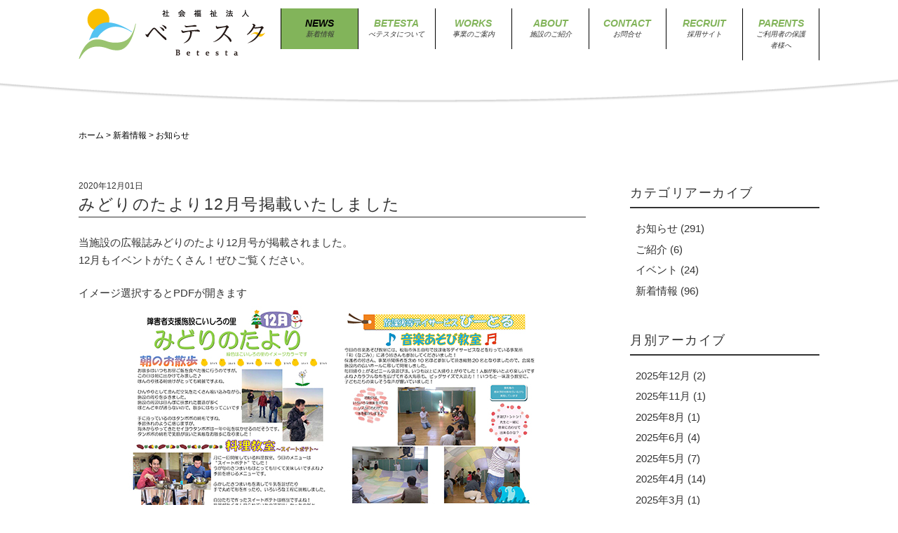

--- FILE ---
content_type: text/html; charset=UTF-8
request_url: https://www.betesta.or.jp/news/info/%E3%81%BF%E3%81%A9%E3%82%8A%E3%81%AE%E3%81%9F%E3%82%88%E3%82%8A12%E6%9C%88%E5%8F%B7%E6%8E%B2%E8%BC%89%E3%81%84%E3%81%9F%E3%81%97%E3%81%BE%E3%81%97%E3%81%9F/
body_size: 16978
content:
<!DOCTYPE html>
	<!-- HTML5 Boilerplate -->
	<!--[if lt IE 7]>      <html class="no-js lt-ie9 lt-ie8 lt-ie7"> <![endif]-->
	<!--[if IE 7]>         <html class="no-js lt-ie9 lt-ie8"> <![endif]-->
	<!--[if IE 8]>         <html class="no-js lt-ie9"> <![endif]-->
	<!--[if gt IE 8]><!--> <html lang="ja" class="no-js"> <!--<![endif]-->
	<head>
		<meta charset="utf-8">
		<meta http-equiv="Content-Type" content="text/html; charset=UTF-8" />

		<!-- Responsive and mobile friendly stuff -->
		<meta name="viewport" content="width=device-width, height=device-height, initial-scale=1.0, maximum-scale=1.5, minimum-scale=1.0" />
		<!--[if IEMobile]>
			<meta http-equiv="cleartype" content="on">
		<![endif]-->        

								<title>
			社会福祉法人べテスタ &nbsp;|&nbsp;   みどりのたより12月号掲載いたしました		</title>

		<!-- Wordpress -->
		<meta name="generator" content="WordPress 6.4.7" />

		<!-- RSS & Pingback -->
		<link rel="alternate" type="application/rss+xml" title="RSS 2.0" href="https://www.betesta.or.jp/feed/" />
		<link rel="alternate" type="text/xml" title="RSS .92" href="https://www.betesta.or.jp/feed/rss/" />
		<link rel="alternate" type="application/atom+xml" title="Atom 0.3" href="https://www.betesta.or.jp/feed/atom/" />
		<link rel="pingback" href="https://www.betesta.or.jp/wp/xmlrpc.php" />

		<!-- Queue libraries, stylesheets & scripts -->
		<meta name='robots' content='max-image-preview:large' />
<link rel='dns-prefetch' href='//stats.wp.com' />
<link rel='dns-prefetch' href='//fonts.googleapis.com' />
<link rel='dns-prefetch' href='//use.fontawesome.com' />
<script type="text/javascript">
/* <![CDATA[ */
window._wpemojiSettings = {"baseUrl":"https:\/\/s.w.org\/images\/core\/emoji\/14.0.0\/72x72\/","ext":".png","svgUrl":"https:\/\/s.w.org\/images\/core\/emoji\/14.0.0\/svg\/","svgExt":".svg","source":{"concatemoji":"https:\/\/www.betesta.or.jp\/wp\/wp-includes\/js\/wp-emoji-release.min.js?ver=6.4.7"}};
/*! This file is auto-generated */
!function(i,n){var o,s,e;function c(e){try{var t={supportTests:e,timestamp:(new Date).valueOf()};sessionStorage.setItem(o,JSON.stringify(t))}catch(e){}}function p(e,t,n){e.clearRect(0,0,e.canvas.width,e.canvas.height),e.fillText(t,0,0);var t=new Uint32Array(e.getImageData(0,0,e.canvas.width,e.canvas.height).data),r=(e.clearRect(0,0,e.canvas.width,e.canvas.height),e.fillText(n,0,0),new Uint32Array(e.getImageData(0,0,e.canvas.width,e.canvas.height).data));return t.every(function(e,t){return e===r[t]})}function u(e,t,n){switch(t){case"flag":return n(e,"\ud83c\udff3\ufe0f\u200d\u26a7\ufe0f","\ud83c\udff3\ufe0f\u200b\u26a7\ufe0f")?!1:!n(e,"\ud83c\uddfa\ud83c\uddf3","\ud83c\uddfa\u200b\ud83c\uddf3")&&!n(e,"\ud83c\udff4\udb40\udc67\udb40\udc62\udb40\udc65\udb40\udc6e\udb40\udc67\udb40\udc7f","\ud83c\udff4\u200b\udb40\udc67\u200b\udb40\udc62\u200b\udb40\udc65\u200b\udb40\udc6e\u200b\udb40\udc67\u200b\udb40\udc7f");case"emoji":return!n(e,"\ud83e\udef1\ud83c\udffb\u200d\ud83e\udef2\ud83c\udfff","\ud83e\udef1\ud83c\udffb\u200b\ud83e\udef2\ud83c\udfff")}return!1}function f(e,t,n){var r="undefined"!=typeof WorkerGlobalScope&&self instanceof WorkerGlobalScope?new OffscreenCanvas(300,150):i.createElement("canvas"),a=r.getContext("2d",{willReadFrequently:!0}),o=(a.textBaseline="top",a.font="600 32px Arial",{});return e.forEach(function(e){o[e]=t(a,e,n)}),o}function t(e){var t=i.createElement("script");t.src=e,t.defer=!0,i.head.appendChild(t)}"undefined"!=typeof Promise&&(o="wpEmojiSettingsSupports",s=["flag","emoji"],n.supports={everything:!0,everythingExceptFlag:!0},e=new Promise(function(e){i.addEventListener("DOMContentLoaded",e,{once:!0})}),new Promise(function(t){var n=function(){try{var e=JSON.parse(sessionStorage.getItem(o));if("object"==typeof e&&"number"==typeof e.timestamp&&(new Date).valueOf()<e.timestamp+604800&&"object"==typeof e.supportTests)return e.supportTests}catch(e){}return null}();if(!n){if("undefined"!=typeof Worker&&"undefined"!=typeof OffscreenCanvas&&"undefined"!=typeof URL&&URL.createObjectURL&&"undefined"!=typeof Blob)try{var e="postMessage("+f.toString()+"("+[JSON.stringify(s),u.toString(),p.toString()].join(",")+"));",r=new Blob([e],{type:"text/javascript"}),a=new Worker(URL.createObjectURL(r),{name:"wpTestEmojiSupports"});return void(a.onmessage=function(e){c(n=e.data),a.terminate(),t(n)})}catch(e){}c(n=f(s,u,p))}t(n)}).then(function(e){for(var t in e)n.supports[t]=e[t],n.supports.everything=n.supports.everything&&n.supports[t],"flag"!==t&&(n.supports.everythingExceptFlag=n.supports.everythingExceptFlag&&n.supports[t]);n.supports.everythingExceptFlag=n.supports.everythingExceptFlag&&!n.supports.flag,n.DOMReady=!1,n.readyCallback=function(){n.DOMReady=!0}}).then(function(){return e}).then(function(){var e;n.supports.everything||(n.readyCallback(),(e=n.source||{}).concatemoji?t(e.concatemoji):e.wpemoji&&e.twemoji&&(t(e.twemoji),t(e.wpemoji)))}))}((window,document),window._wpemojiSettings);
/* ]]> */
</script>
<style id='wp-emoji-styles-inline-css' type='text/css'>

	img.wp-smiley, img.emoji {
		display: inline !important;
		border: none !important;
		box-shadow: none !important;
		height: 1em !important;
		width: 1em !important;
		margin: 0 0.07em !important;
		vertical-align: -0.1em !important;
		background: none !important;
		padding: 0 !important;
	}
</style>
<link rel='stylesheet' id='wp-block-library-css' href='https://www.betesta.or.jp/wp/wp-includes/css/dist/block-library/style.min.css?ver=6.4.7' type='text/css' media='all' />
<link rel='stylesheet' id='mediaelement-css' href='https://www.betesta.or.jp/wp/wp-includes/js/mediaelement/mediaelementplayer-legacy.min.css?ver=4.2.17' type='text/css' media='all' />
<link rel='stylesheet' id='wp-mediaelement-css' href='https://www.betesta.or.jp/wp/wp-includes/js/mediaelement/wp-mediaelement.min.css?ver=6.4.7' type='text/css' media='all' />
<style id='jetpack-sharing-buttons-style-inline-css' type='text/css'>
.jetpack-sharing-buttons__services-list{display:flex;flex-direction:row;flex-wrap:wrap;gap:0;list-style-type:none;margin:5px;padding:0}.jetpack-sharing-buttons__services-list.has-small-icon-size{font-size:12px}.jetpack-sharing-buttons__services-list.has-normal-icon-size{font-size:16px}.jetpack-sharing-buttons__services-list.has-large-icon-size{font-size:24px}.jetpack-sharing-buttons__services-list.has-huge-icon-size{font-size:36px}@media print{.jetpack-sharing-buttons__services-list{display:none!important}}.editor-styles-wrapper .wp-block-jetpack-sharing-buttons{gap:0;padding-inline-start:0}ul.jetpack-sharing-buttons__services-list.has-background{padding:1.25em 2.375em}
</style>
<link rel='stylesheet' id='font-awesome-svg-styles-css' href='https://www.betesta.or.jp/wp/wp-content/uploads/font-awesome/v6.5.1/css/svg-with-js.css' type='text/css' media='all' />
<style id='font-awesome-svg-styles-inline-css' type='text/css'>
   .wp-block-font-awesome-icon svg::before,
   .wp-rich-text-font-awesome-icon svg::before {content: unset;}
</style>
<style id='classic-theme-styles-inline-css' type='text/css'>
/*! This file is auto-generated */
.wp-block-button__link{color:#fff;background-color:#32373c;border-radius:9999px;box-shadow:none;text-decoration:none;padding:calc(.667em + 2px) calc(1.333em + 2px);font-size:1.125em}.wp-block-file__button{background:#32373c;color:#fff;text-decoration:none}
</style>
<style id='global-styles-inline-css' type='text/css'>
body{--wp--preset--color--black: #000000;--wp--preset--color--cyan-bluish-gray: #abb8c3;--wp--preset--color--white: #ffffff;--wp--preset--color--pale-pink: #f78da7;--wp--preset--color--vivid-red: #cf2e2e;--wp--preset--color--luminous-vivid-orange: #ff6900;--wp--preset--color--luminous-vivid-amber: #fcb900;--wp--preset--color--light-green-cyan: #7bdcb5;--wp--preset--color--vivid-green-cyan: #00d084;--wp--preset--color--pale-cyan-blue: #8ed1fc;--wp--preset--color--vivid-cyan-blue: #0693e3;--wp--preset--color--vivid-purple: #9b51e0;--wp--preset--gradient--vivid-cyan-blue-to-vivid-purple: linear-gradient(135deg,rgba(6,147,227,1) 0%,rgb(155,81,224) 100%);--wp--preset--gradient--light-green-cyan-to-vivid-green-cyan: linear-gradient(135deg,rgb(122,220,180) 0%,rgb(0,208,130) 100%);--wp--preset--gradient--luminous-vivid-amber-to-luminous-vivid-orange: linear-gradient(135deg,rgba(252,185,0,1) 0%,rgba(255,105,0,1) 100%);--wp--preset--gradient--luminous-vivid-orange-to-vivid-red: linear-gradient(135deg,rgba(255,105,0,1) 0%,rgb(207,46,46) 100%);--wp--preset--gradient--very-light-gray-to-cyan-bluish-gray: linear-gradient(135deg,rgb(238,238,238) 0%,rgb(169,184,195) 100%);--wp--preset--gradient--cool-to-warm-spectrum: linear-gradient(135deg,rgb(74,234,220) 0%,rgb(151,120,209) 20%,rgb(207,42,186) 40%,rgb(238,44,130) 60%,rgb(251,105,98) 80%,rgb(254,248,76) 100%);--wp--preset--gradient--blush-light-purple: linear-gradient(135deg,rgb(255,206,236) 0%,rgb(152,150,240) 100%);--wp--preset--gradient--blush-bordeaux: linear-gradient(135deg,rgb(254,205,165) 0%,rgb(254,45,45) 50%,rgb(107,0,62) 100%);--wp--preset--gradient--luminous-dusk: linear-gradient(135deg,rgb(255,203,112) 0%,rgb(199,81,192) 50%,rgb(65,88,208) 100%);--wp--preset--gradient--pale-ocean: linear-gradient(135deg,rgb(255,245,203) 0%,rgb(182,227,212) 50%,rgb(51,167,181) 100%);--wp--preset--gradient--electric-grass: linear-gradient(135deg,rgb(202,248,128) 0%,rgb(113,206,126) 100%);--wp--preset--gradient--midnight: linear-gradient(135deg,rgb(2,3,129) 0%,rgb(40,116,252) 100%);--wp--preset--font-size--small: 13px;--wp--preset--font-size--medium: 20px;--wp--preset--font-size--large: 36px;--wp--preset--font-size--x-large: 42px;--wp--preset--spacing--20: 0.44rem;--wp--preset--spacing--30: 0.67rem;--wp--preset--spacing--40: 1rem;--wp--preset--spacing--50: 1.5rem;--wp--preset--spacing--60: 2.25rem;--wp--preset--spacing--70: 3.38rem;--wp--preset--spacing--80: 5.06rem;--wp--preset--shadow--natural: 6px 6px 9px rgba(0, 0, 0, 0.2);--wp--preset--shadow--deep: 12px 12px 50px rgba(0, 0, 0, 0.4);--wp--preset--shadow--sharp: 6px 6px 0px rgba(0, 0, 0, 0.2);--wp--preset--shadow--outlined: 6px 6px 0px -3px rgba(255, 255, 255, 1), 6px 6px rgba(0, 0, 0, 1);--wp--preset--shadow--crisp: 6px 6px 0px rgba(0, 0, 0, 1);}:where(.is-layout-flex){gap: 0.5em;}:where(.is-layout-grid){gap: 0.5em;}body .is-layout-flow > .alignleft{float: left;margin-inline-start: 0;margin-inline-end: 2em;}body .is-layout-flow > .alignright{float: right;margin-inline-start: 2em;margin-inline-end: 0;}body .is-layout-flow > .aligncenter{margin-left: auto !important;margin-right: auto !important;}body .is-layout-constrained > .alignleft{float: left;margin-inline-start: 0;margin-inline-end: 2em;}body .is-layout-constrained > .alignright{float: right;margin-inline-start: 2em;margin-inline-end: 0;}body .is-layout-constrained > .aligncenter{margin-left: auto !important;margin-right: auto !important;}body .is-layout-constrained > :where(:not(.alignleft):not(.alignright):not(.alignfull)){max-width: var(--wp--style--global--content-size);margin-left: auto !important;margin-right: auto !important;}body .is-layout-constrained > .alignwide{max-width: var(--wp--style--global--wide-size);}body .is-layout-flex{display: flex;}body .is-layout-flex{flex-wrap: wrap;align-items: center;}body .is-layout-flex > *{margin: 0;}body .is-layout-grid{display: grid;}body .is-layout-grid > *{margin: 0;}:where(.wp-block-columns.is-layout-flex){gap: 2em;}:where(.wp-block-columns.is-layout-grid){gap: 2em;}:where(.wp-block-post-template.is-layout-flex){gap: 1.25em;}:where(.wp-block-post-template.is-layout-grid){gap: 1.25em;}.has-black-color{color: var(--wp--preset--color--black) !important;}.has-cyan-bluish-gray-color{color: var(--wp--preset--color--cyan-bluish-gray) !important;}.has-white-color{color: var(--wp--preset--color--white) !important;}.has-pale-pink-color{color: var(--wp--preset--color--pale-pink) !important;}.has-vivid-red-color{color: var(--wp--preset--color--vivid-red) !important;}.has-luminous-vivid-orange-color{color: var(--wp--preset--color--luminous-vivid-orange) !important;}.has-luminous-vivid-amber-color{color: var(--wp--preset--color--luminous-vivid-amber) !important;}.has-light-green-cyan-color{color: var(--wp--preset--color--light-green-cyan) !important;}.has-vivid-green-cyan-color{color: var(--wp--preset--color--vivid-green-cyan) !important;}.has-pale-cyan-blue-color{color: var(--wp--preset--color--pale-cyan-blue) !important;}.has-vivid-cyan-blue-color{color: var(--wp--preset--color--vivid-cyan-blue) !important;}.has-vivid-purple-color{color: var(--wp--preset--color--vivid-purple) !important;}.has-black-background-color{background-color: var(--wp--preset--color--black) !important;}.has-cyan-bluish-gray-background-color{background-color: var(--wp--preset--color--cyan-bluish-gray) !important;}.has-white-background-color{background-color: var(--wp--preset--color--white) !important;}.has-pale-pink-background-color{background-color: var(--wp--preset--color--pale-pink) !important;}.has-vivid-red-background-color{background-color: var(--wp--preset--color--vivid-red) !important;}.has-luminous-vivid-orange-background-color{background-color: var(--wp--preset--color--luminous-vivid-orange) !important;}.has-luminous-vivid-amber-background-color{background-color: var(--wp--preset--color--luminous-vivid-amber) !important;}.has-light-green-cyan-background-color{background-color: var(--wp--preset--color--light-green-cyan) !important;}.has-vivid-green-cyan-background-color{background-color: var(--wp--preset--color--vivid-green-cyan) !important;}.has-pale-cyan-blue-background-color{background-color: var(--wp--preset--color--pale-cyan-blue) !important;}.has-vivid-cyan-blue-background-color{background-color: var(--wp--preset--color--vivid-cyan-blue) !important;}.has-vivid-purple-background-color{background-color: var(--wp--preset--color--vivid-purple) !important;}.has-black-border-color{border-color: var(--wp--preset--color--black) !important;}.has-cyan-bluish-gray-border-color{border-color: var(--wp--preset--color--cyan-bluish-gray) !important;}.has-white-border-color{border-color: var(--wp--preset--color--white) !important;}.has-pale-pink-border-color{border-color: var(--wp--preset--color--pale-pink) !important;}.has-vivid-red-border-color{border-color: var(--wp--preset--color--vivid-red) !important;}.has-luminous-vivid-orange-border-color{border-color: var(--wp--preset--color--luminous-vivid-orange) !important;}.has-luminous-vivid-amber-border-color{border-color: var(--wp--preset--color--luminous-vivid-amber) !important;}.has-light-green-cyan-border-color{border-color: var(--wp--preset--color--light-green-cyan) !important;}.has-vivid-green-cyan-border-color{border-color: var(--wp--preset--color--vivid-green-cyan) !important;}.has-pale-cyan-blue-border-color{border-color: var(--wp--preset--color--pale-cyan-blue) !important;}.has-vivid-cyan-blue-border-color{border-color: var(--wp--preset--color--vivid-cyan-blue) !important;}.has-vivid-purple-border-color{border-color: var(--wp--preset--color--vivid-purple) !important;}.has-vivid-cyan-blue-to-vivid-purple-gradient-background{background: var(--wp--preset--gradient--vivid-cyan-blue-to-vivid-purple) !important;}.has-light-green-cyan-to-vivid-green-cyan-gradient-background{background: var(--wp--preset--gradient--light-green-cyan-to-vivid-green-cyan) !important;}.has-luminous-vivid-amber-to-luminous-vivid-orange-gradient-background{background: var(--wp--preset--gradient--luminous-vivid-amber-to-luminous-vivid-orange) !important;}.has-luminous-vivid-orange-to-vivid-red-gradient-background{background: var(--wp--preset--gradient--luminous-vivid-orange-to-vivid-red) !important;}.has-very-light-gray-to-cyan-bluish-gray-gradient-background{background: var(--wp--preset--gradient--very-light-gray-to-cyan-bluish-gray) !important;}.has-cool-to-warm-spectrum-gradient-background{background: var(--wp--preset--gradient--cool-to-warm-spectrum) !important;}.has-blush-light-purple-gradient-background{background: var(--wp--preset--gradient--blush-light-purple) !important;}.has-blush-bordeaux-gradient-background{background: var(--wp--preset--gradient--blush-bordeaux) !important;}.has-luminous-dusk-gradient-background{background: var(--wp--preset--gradient--luminous-dusk) !important;}.has-pale-ocean-gradient-background{background: var(--wp--preset--gradient--pale-ocean) !important;}.has-electric-grass-gradient-background{background: var(--wp--preset--gradient--electric-grass) !important;}.has-midnight-gradient-background{background: var(--wp--preset--gradient--midnight) !important;}.has-small-font-size{font-size: var(--wp--preset--font-size--small) !important;}.has-medium-font-size{font-size: var(--wp--preset--font-size--medium) !important;}.has-large-font-size{font-size: var(--wp--preset--font-size--large) !important;}.has-x-large-font-size{font-size: var(--wp--preset--font-size--x-large) !important;}
.wp-block-navigation a:where(:not(.wp-element-button)){color: inherit;}
:where(.wp-block-post-template.is-layout-flex){gap: 1.25em;}:where(.wp-block-post-template.is-layout-grid){gap: 1.25em;}
:where(.wp-block-columns.is-layout-flex){gap: 2em;}:where(.wp-block-columns.is-layout-grid){gap: 2em;}
.wp-block-pullquote{font-size: 1.5em;line-height: 1.6;}
</style>
<link rel='stylesheet' id='parent-style-css' href='https://www.betesta.or.jp/wp/wp-content/themes/grazioso/style.css?ver=6.4.7' type='text/css' media='all' />
<link rel='stylesheet' id='child-style-css' href='https://www.betesta.or.jp/wp/wp-content/themes/grazioso-child/style.css?ver=6.4.7' type='text/css' media='all' />
<link rel='stylesheet' id='default-css' href='https://www.betesta.or.jp/wp/wp-content/themes/grazioso/style.css?ver=6.4.7' type='text/css' media='all' />
<link rel='stylesheet' id='html5reset-css' href='https://www.betesta.or.jp/wp/wp-content/themes/grazioso/css/html5reset.css?ver=6.4.7' type='text/css' media='all' />
<link rel='stylesheet' id='setup-css' href='https://www.betesta.or.jp/wp/wp-content/themes/grazioso/css/setup.css?ver=6.4.7' type='text/css' media='all' />
<link rel='stylesheet' id='core-css' href='https://www.betesta.or.jp/wp/wp-content/themes/grazioso/css/core.css?ver=6.4.7' type='text/css' media='all' />
<link rel='stylesheet' id='queries-css' href='https://www.betesta.or.jp/wp/wp-content/themes/grazioso/css/queries.css?ver=6.4.7' type='text/css' media='all' />
<link rel='stylesheet' id='lightbox-css' href='https://www.betesta.or.jp/wp/wp-content/themes/grazioso/css/lightbox.css?ver=6.4.7' type='text/css' media='all' />
<link rel='stylesheet' id='animate-css' href='https://www.betesta.or.jp/wp/wp-content/themes/grazioso/css/animate.min.css?ver=6.4.7' type='text/css' media='all' />
<link rel='stylesheet' id='fontawesome-css' href='https://www.betesta.or.jp/wp/wp-content/themes/grazioso/css/font-awesome.css?ver=6.4.7' type='text/css' media='all' />
<link rel='stylesheet' id='googlefonts-css' href='https://fonts.googleapis.com/css?family=Lato%3A100%7COpen+Sans%3A300%2C400%2C700%2C800&#038;ver=6.4.7' type='text/css' media='all' />
<link rel='stylesheet' id='widget-bg-css' href='https://www.betesta.or.jp/wp/wp-content/themes/grazioso/widget-bg/css.php?ver=6.4.7' type='text/css' media='all' />
<link rel='stylesheet' id='font-awesome-official-css' href='https://use.fontawesome.com/releases/v6.5.1/css/all.css' type='text/css' media='all' integrity="sha384-t1nt8BQoYMLFN5p42tRAtuAAFQaCQODekUVeKKZrEnEyp4H2R0RHFz0KWpmj7i8g" crossorigin="anonymous" />
<link rel='stylesheet' id='fancybox-css' href='https://www.betesta.or.jp/wp/wp-content/plugins/easy-fancybox/fancybox/1.5.4/jquery.fancybox.min.css?ver=6.4.7' type='text/css' media='screen' />
<link rel='stylesheet' id='font-awesome-official-v4shim-css' href='https://use.fontawesome.com/releases/v6.5.1/css/v4-shims.css' type='text/css' media='all' integrity="sha384-5Jfdy0XO8+vjCRofsSnGmxGSYjLfsjjTOABKxVr8BkfvlaAm14bIJc7Jcjfq/xQI" crossorigin="anonymous" />
<script type="text/javascript" src="https://www.betesta.or.jp/wp/wp-includes/js/jquery/jquery.min.js?ver=3.7.1" id="jquery-core-js"></script>
<script type="text/javascript" src="https://www.betesta.or.jp/wp/wp-includes/js/jquery/jquery-migrate.min.js?ver=3.4.1" id="jquery-migrate-js"></script>
<script type="text/javascript" src="https://www.betesta.or.jp/wp/wp-content/themes/grazioso/js/jquery.nicescroll.min.js?ver=6.4.7" id="nicescroll-js"></script>
<script type="text/javascript" src="https://www.betesta.or.jp/wp/wp-content/themes/grazioso/js/scrollspeed.js?ver=6.4.7" id="scrollspeed-js"></script>
<script type="text/javascript" src="https://www.betesta.or.jp/wp/wp-content/themes/grazioso/js/wow.js?ver=6.4.7" id="wow-js"></script>
<script type="text/javascript" src="https://www.betesta.or.jp/wp/wp-content/themes/grazioso/js/wowstart.js?ver=6.4.7" id="wowstart-js"></script>
<script type="text/javascript" src="https://www.betesta.or.jp/wp/wp-content/themes/grazioso/js/backtop.js?ver=6.4.7" id="backtop-js"></script>
<script type="text/javascript" src="https://www.betesta.or.jp/wp/wp-content/themes/grazioso/js/lightbox.min.js?ver=6.4.7" id="lightbox-js"></script>
<script type="text/javascript" src="https://www.betesta.or.jp/wp/wp-content/themes/grazioso/js/respond.src.js?ver=6.4.7" id="respond-js"></script>
<script type="text/javascript" src="https://www.betesta.or.jp/wp/wp-content/themes/grazioso/js/jquery.typer.js?ver=6.4.7" id="typer-js"></script>
<script type="text/javascript" src="https://www.betesta.or.jp/wp/wp-content/themes/grazioso/js/logo.js?ver=6.4.7" id="logo-js"></script>
<script type="text/javascript" src="https://www.betesta.or.jp/wp/wp-content/themes/grazioso/js/calls.js?ver=6.4.7" id="calls-js"></script>
<script type="text/javascript" src="https://www.betesta.or.jp/wp/wp-content/themes/grazioso/js/retina.min.js?ver=6.4.7" id="retina-js"></script>
<script type="text/javascript" src="https://www.betesta.or.jp/wp/wp-content/themes/grazioso/js/selectivizr-min.js?ver=6.4.7" id="selectivizr-js"></script>
<script type="text/javascript" src="https://www.betesta.or.jp/wp/wp-content/themes/grazioso/js/modernizr-2.5.3-min.js?ver=6.4.7" id="modernizr-js"></script>
<script type="text/javascript" src="https://www.betesta.or.jp/wp/wp-content/themes/grazioso/js/jquery-ui-1.10.2.js" id="jqueryui-js"></script>
<link rel="https://api.w.org/" href="https://www.betesta.or.jp/wp-json/" /><link rel="alternate" type="application/json" href="https://www.betesta.or.jp/wp-json/wp/v2/posts/4237" /><link rel="canonical" href="https://www.betesta.or.jp/news/info/%e3%81%bf%e3%81%a9%e3%82%8a%e3%81%ae%e3%81%9f%e3%82%88%e3%82%8a12%e6%9c%88%e5%8f%b7%e6%8e%b2%e8%bc%89%e3%81%84%e3%81%9f%e3%81%97%e3%81%be%e3%81%97%e3%81%9f/" />
<link rel='shortlink' href='https://www.betesta.or.jp/?p=4237' />
<link rel="alternate" type="application/json+oembed" href="https://www.betesta.or.jp/wp-json/oembed/1.0/embed?url=https%3A%2F%2Fwww.betesta.or.jp%2Fnews%2Finfo%2F%25e3%2581%25bf%25e3%2581%25a9%25e3%2582%258a%25e3%2581%25ae%25e3%2581%259f%25e3%2582%2588%25e3%2582%258a12%25e6%259c%2588%25e5%258f%25b7%25e6%258e%25b2%25e8%25bc%2589%25e3%2581%2584%25e3%2581%259f%25e3%2581%2597%25e3%2581%25be%25e3%2581%2597%25e3%2581%259f%2F" />
<link rel="alternate" type="text/xml+oembed" href="https://www.betesta.or.jp/wp-json/oembed/1.0/embed?url=https%3A%2F%2Fwww.betesta.or.jp%2Fnews%2Finfo%2F%25e3%2581%25bf%25e3%2581%25a9%25e3%2582%258a%25e3%2581%25ae%25e3%2581%259f%25e3%2582%2588%25e3%2582%258a12%25e6%259c%2588%25e5%258f%25b7%25e6%258e%25b2%25e8%25bc%2589%25e3%2581%2584%25e3%2581%259f%25e3%2581%2597%25e3%2581%25be%25e3%2581%2597%25e3%2581%259f%2F&#038;format=xml" />

    


        
            <link media="all" type="text/css" href="https://www.betesta.or.jp/wp/wp-content/plugins/wp-smart-shortcode/css/style.css" rel="stylesheet">
            


            


        	<style>img#wpstats{display:none}</style>
		<style>
		
		.container-typer {
			background: #FFFFFF;
		}
		
		.content-typer h1 {
			color: #8A8A8A;
		}
		
		.content-typer span.colored {
			color: #19BB9B;
		}
		
		.container-announce {
			background: #19BB9B;
		}
		
		.content-announce h1,
		.content-announce p {
			color: #FFFFFF;
		}

		/* --- Modify TRIAD Inc. / 2015.6.29 --- */
		.container-innerlead {
			background: #19BB9B;
		}
		.content-innerlead * {
			color: #FFFFFF !important;
		}
		/* --- */

		.container-announce2 {
			background: #19BB9B;
		}
		
		.content-announce2 h1,
		.content-announce2 p {
			color: #FFFFFF;
		}
		
		/* --- Modify TRIAD Inc. / 2015.6.29 --- */
		.container-innerlead2 {
			background: #19BB9B;
		}
		/* --- */
		
		.container-blog {
			background: #F5F5F5;
		}
		
		.container-blog:nth-of-type(2n+0) {
			background: #FFFFFF;
		}
		
		.container-blog:nth-of-type(2n+0) .circular {
			background: #F5F5F5;
			border: 1em solid #F5F5F5;
		}
		
		.circular {
			background: #FFFFFF;
			border: 1em solid #FFFFFF;
		}
		
		.content-blog p {
			color: #8A8A8A;
		}
		
		.content-blog .overlay span {
			background: #19BB9B;
		}
		
		span.colored {
			color: #19BB9B;
		}
		
		.container-youtube,
		.list_container ul li:hover {
			background: #19BB9B;
		}
		
		.container-action {
			background: #F5F5F5;
		}
		
		.cform {
			background: #19BB9B;
			color: #FFFFFF;
		}
		
		.wpcf7-submit,
		div.wpcf7 p {
			color: #FFFFFF;
		}
		
		.wpcf7-submit:hover {
			background: #FFFFFF;
			color: #19BB9B;
		}
		
		.content-action h1,
		.content-action p {
			color: #8A8A8A;
		}
		
		.container-team {
			background: #FFFFFF;
		}
		
		.content-team-title h1 {
			color: #8A8A8A;
		}
		
		.content-team .overlay span:hover {
			background: #19BB9B;
		}
		
		.container-gallery {
			background: #F5F5F5;
		}
		
		.content-gallery-title h1 {
			color: #8A8A8A;
		}
		
		.content-gallery .overlay span:hover {
			background: #19BB9B;
		}
		
		.container-grid {
			background: #FFFFFF;
		}
		
		.content-grid h3,
		.content-grid p,
		.content-grid .fa {
			color: #FFFFFF;
		}
		
		.container-table {
			background: #FFFFFF;
		}
		
		.table_top,
		.table_bottom {
			background: #36363C;
		}
		
		.table_top h3,
		.table_top span.price {
			border-bottom: 1px solid #000000;
		}
		
		.table_top h3,
		.table_top span.price,
		.table_top p span,
		.table_bottom h4 {
			color: #FFFFFF;
		}
		
		.table_top p {
			color: #8A8A8A;
		}
		
		.table_mid {
			background: #F5F5F5;
		}
		
		.table_mid ul li {
			color: #8A8A8A;
		}
		
		.table_mid ul li {
			border-bottom: 1px solid #CDCDCD;
		}
		
		.table_mid ul {
			border-top: 1px solid #CDCDCD;
		}
		
		.table_bottom span {
			background: #19BB9B;
			border: 1px solid #19BB9B;
		}
		
		.table_bottom span:hover {
			color: #19BB9B;
		}
		
		.table_bottom span:hover {
			background: #FFFFFF;
		}
		
		header h1 a,
		header h1 a:visited,
		header h1 a:active,
		header h1 a:hover,
		#expand_menu {
			color: #19BB9B;
		}
		
		.dropmenu li a, 
		.dropmenu li a:link, 
		.dropmenu li a:visited,
		.dropmenu li li a, 
		.dropmenu li li a:link, 
		.dropmenu li li a:visited,
		.dropmenu li li li a, 
		.dropmenu li li li a:link, 
		.dropmenu li li li a:visited {
			background: #FFFFFF;
			color: #8A8A8A;
		}
		
		.dropmenu li a:hover, 
		.dropmenu li a:active,
		.dropmenu li li a:hover, 
		.dropmenu li li a:active,
		.dropmenu li li li a:hover, 
		.dropmenu li li li a:active {
			background: #F5F5F5;
			color: #8A8A8A;
		}
		
		.dropmenu li ul,
		.dropmenu li li ul {
			background: #FFFFFF;
			border: 1px solid #F5F5F5;
		}
		
		.dropmenu .current-post-ancestor a:hover,
		.dropmenu .current-menu-ancestor a:hover,
		.dropmenu .current-menu-item a:hover,
		.dropmenu .current_page_item a:hover,
		.dropmenu .current-post-ancestor a, 
		.dropmenu .current-post-ancestor a:visited, 
		.dropmenu .current-menu-ancestor a, 
		.dropmenu .current-menu-ancestor a:visited, 
		.dropmenu .current-menu-item a, 
		.dropmenu .current-menu-item a:visited, 
		.dropmenu .current_page_item a, 
		.dropmenu .current_page_item a:visited,
		.dropmenu .current-post-ancestor li a, 
		.dropmenu .current-post-ancestor li a:visited, 
		.dropmenu .current-menu-ancestor li a, 
		.dropmenu .current-menu-ancestor li a:visited, 
		.dropmenu .current-menu-item li a, 
		.dropmenu .current-menu-item li a:visited, 
		.dropmenu .current_page_item li a, 
		.dropmenu .current_page_item li a:visited {
			background: #19BB9B !important;
			color: #FFFFFF !important;
		}
		
		.container-widget {
			background: #19BB9B;
		}
		
		.content-widget p,
		.content-widget .fa-6x,
		.content-widget h1 {
			color: #FFFFFF;
		}
		
		.container-widget-1 {
			background: #19BB9B;
		}
		
		.content-widget-1 p,
		.content-widget-1 .fa-6x,
		.content-widget-1 h1 {
			color: #FFFFFF;
		}
		
		.container-widget-2 {
			background: #19BB9B;
		}
		
		.content-widget-2 p,
		.content-widget-2 .fa-6x,
		.content-widget-2 h1 {
			color: #FFFFFF;
		}
		
		.container-widget-3 {
			background: #19BB9B;
		}
		
		.content-widget-3 p,
		.content-widget-3 .fa-6x,
		.content-widget-3 h1 {
			color: #FFFFFF;
		}
		
		.widget li a,
		.widget li a:visited,
		.content-widget li a,
		.content-widget li a:visited {
			background: #19BB9B;
			color: #FFFFFF;
		}

		.content-widget li a:hover, 
		.content-widget li a:active {
			background: #FFFFFF;
			color: #19BB9B;
		}

		.ui-tooltip {
			background: #F47723;
		}
		
		body .ui-tooltip {
			color: #FFFFFF;
		}
		
		#backtotop a {
			color: #FFFFFF;
		}
		
		.responsive li a, 
		.responsive li a:link, 
		.responsive li a:visited {
			background: #F5F5F5;
			color: #8A8A8A;
		}
		
		.responsive li li a, 
		.responsive li li a:link, 
		.responsive li li a:visited,
		.responsive li li li a, 
		.responsive li li li a:link, 
		.responsive li li li a:visited {
			background: #F0F0F0;
			color: #8A8A8A;
		}
		
		.responsive li a:hover, 
		.responsive li a:active,
		.responsive li li a:hover, 
		.responsive li li a:active,
		.responsive li li li a:hover, 
		.responsive li li li a:active {
			background: #19BB9B;
			color: #FFFFFF;
		}
		
		#container-footer {
			background: #36363C;
		}
		
		footer p {
			color: #FFFFFF;
		}
		
		footer .fa,
		.footmenu li a, 
		.footmenu li a:link, 
		.footmenu li a:visited {
			color: #8A8A8A;
		}
		
		footer .fa:hover,
		.footmenu li a:hover, 
		.footmenu li a:active {
			color: #FFFFFF;
		}
		
		#container-head {
			background: #FFFFFF;
			border-bottom: 1px solid #E3E3E3;
		}
		
		.container-innerpagination {
			background: #36363C;
		}
		
		.pagination span,
		.pagination a {
			color: #FFFFFF;
			border: 1px solid #19BB9B;
		}
		
		.pagination a:hover {
			background: #19BB9B;
			color: #FFFFFF !important;
			border: 1px solid #19BB9B;
		}
		
		.pagination .current {
			background: #19BB9B;
			color: #FFFFFF;
			border: 1px solid #19BB9B;
		}
		
		.gallery-item img:hover {
			border: 1em solid #19BB9B !important;
		}
		
			/*  Archive page === */
			.container-archive .pad_post h2 a {
				color: #19BB9B;
			}
			span.rmore span {
				color: #19BB9B;
				border-color: #19BB9B;
			}
			span.rmore span:hover{
				background-color: #19BB9B;
			}

			/*  CUSTOM === */
			
			.container-typer {
background: #FFFFFF;
}

.content-typer h1 {
color: #000000;
}

.content-typer span.colored {
color: #6EAA32;
}

.container-announce {
background: #FFFFFF;
}

.content-announce h1,
.content-announce p {
color: #000000;
}

/* --- Modify TRIAD Inc. / 2015.6.29 --- */
.container-innerlead {
background: #FFFFFF;
}
.content-innerlead * {
color: #000000 !important;
}
/* --- */

.container-announce2 {
background: #FFFFFF;
}

.content-announce2 h1,
.content-announce2 p {
color: #000000;
}

/* --- Modify TRIAD Inc. / 2015.6.29 --- */
.container-innerlead2 {
background: #FFFFFF;
}
/* --- */

.container-blog {
background: #FFFFFF;
}

.container-blog:nth-of-type(2n+0) {
background: #000000;
}

.container-blog:nth-of-type(2n+0) .circular {
background: #FFFFFF;
border: 1em solid #FFFFFF;
}

.circular {
background: #000000;
border: 1em solid #000000;
}

.content-blog p {
color: #000000;
}

.content-blog .overlay span {
background: #6EAA32;
}

span.colored {
color: #6EAA32;
}

.container-youtube,
.list_container ul li:hover {
background: #6EAA32;
}

.container-action {
background: #FFFFFF;
}

.cform {
background: #6EAA32;
color: #FFFFFF;
}

.wpcf7-submit,
div.wpcf7 p {
color: #FFFFFF;
}

.wpcf7-submit:hover {
background: #FFFFFF;
color: #6EAA32;
}

.content-action h1,
.content-action p {
color: #000000;
}

.container-team {
background: #FFFFFF;
}

.content-team-title h1 {
color: #000000;
}

.content-team .overlay span:hover {
background: #6EAA32;
}

.container-gallery {
background: #FFFFFF;
}

.content-gallery-title h1 {
color: #000000;
}

.content-gallery .overlay span:hover {
background: #6EAA32;
}

.container-grid {
background: #FFFFFF;
}

.content-grid h3,
.content-grid p,
.content-grid .fa {
color: #000000;
}

.container-table {
background: #FFFFFF;
}

.table_top,
.table_bottom {
background: #36363C;
}

.table_top h3,
.table_top span.price {
border-bottom: 1px solid #000000;
}

.table_top h3,
.table_top span.price,
.table_top p span,
.table_bottom h4 {
color: #000000;
}

.table_top p {
color: #000000;
}

.table_mid {
background: #FFFFFF;
}

.table_mid ul li {
color: #000000;
}

.table_mid ul li {
border-bottom: 1px solid #000000;
}

.table_mid ul {
border-top: 1px solid #000000;
}

.table_bottom span {
background: #6EAA32;
border: 1px solid #6EAA32;
}

.table_bottom span:hover {
color: #6EAA32;
}

.table_bottom span:hover {
background: #FFFFFF;
}

header h1 a,
header h1 a:visited,
header h1 a:active,
header h1 a:hover,
#expand_menu {
color: #000000;
}

.dropmenu li a, 
.dropmenu li a:link, 
.dropmenu li a:visited,
.dropmenu li li a, 
.dropmenu li li a:link, 
.dropmenu li li a:visited,
.dropmenu li li li a, 
.dropmenu li li li a:link, 
.dropmenu li li li a:visited {
background: #FFFFFF;
color: #82B45A;
}

.dropmenu li a:hover, 
.dropmenu li a:active,
.dropmenu li li a:hover, 
.dropmenu li li a:active,
.dropmenu li li li a:hover, 
.dropmenu li li li a:active {
background: #82B45A;
color: #000000;
}

.dropmenu li ul,
.dropmenu li li ul {
background: #FFFFFF;
border: 1px solid #82B45A;
}

.dropmenu .current-post-ancestor a:hover,
.dropmenu .current-menu-ancestor a:hover,
.dropmenu .current-menu-item a:hover,
.dropmenu .current_page_item a:hover,
.dropmenu .current-post-ancestor a, 
.dropmenu .current-post-ancestor a:visited, 
.dropmenu .current-menu-ancestor a, 
.dropmenu .current-menu-ancestor a:visited, 
.dropmenu .current-menu-item a, 
.dropmenu .current-menu-item a:visited, 
.dropmenu .current_page_item a, 
.dropmenu .current_page_item a:visited,
.dropmenu .current-post-ancestor li a, 
.dropmenu .current-post-ancestor li a:visited, 
.dropmenu .current-menu-ancestor li a, 
.dropmenu .current-menu-ancestor li a:visited, 
.dropmenu .current-menu-item li a, 
.dropmenu .current-menu-item li a:visited, 
.dropmenu .current_page_item li a, 
.dropmenu .current_page_item li a:visited {
background: #82B45A !important;
color: #000000 !important;
}

.container-widget {
background: #FFFFFF;
}

.content-widget p,
.content-widget .fa-6x,
.content-widget h1 {
color: #000000;
}

.container-widget-1 {
background: #FFFFFF;
}

.content-widget-1 p,
.content-widget-1 .fa-6x,
.content-widget-1 h1 {
color: #000000;
}

.container-widget-2 {
background: #FFFFFF;
}

.content-widget-2 p,
.content-widget-2 .fa-6x,
.content-widget-2 h1 {
color: #000000;
}

.container-widget-3 {
background: #FFFFFF;
}

.content-widget-3 p,
.content-widget-3 .fa-6x,
.content-widget-3 h1 {
color: #000000;
}

.widget li a,
.widget li a:visited,
.content-widget li a,
.content-widget li a:visited {
background: #FFFFFF;
color: #000000;
}

.content-widget li a:hover, 
.content-widget li a:active {
background: #6EAA32;
color: #000000;
}

.ui-tooltip {
background: #6EAA32;
}

body .ui-tooltip {
color: #000000;
}

#backtotop a {
color: #6EAA32;
}

.responsive li a, 
.responsive li a:link, 
.responsive li a:visited {
background: #999999;
color: #000000;
}

.responsive li li a, 
.responsive li li a:link, 
.responsive li li a:visited,
.responsive li li li a, 
.responsive li li li a:link, 
.responsive li li li a:visited {
background: #EDEDED;
color: #000000;
}

.responsive li a:hover, 
.responsive li a:active,
.responsive li li a:hover, 
.responsive li li a:active,
.responsive li li li a:hover, 
.responsive li li li a:active {
background: #82B45A;
color: #000000;
}

#container-footer {
background: #50821E;
}

footer p {
color: #FFFFFF;
}

footer .fa,
.footmenu li a, 
.footmenu li a:link, 
.footmenu li a:visited {
color: #FFFFFF;
}

footer .fa:hover,
.footmenu li a:hover, 
.footmenu li a:active {
color: #FFFFFF;
}

#container-head {
background: #FFFFFF;
border-bottom: 1px solid #000000;
}

.container-innerpagination {
background: #6EAA32;
}

.pagination span,
.pagination a {
color: #000000;
border: 1px solid #6EAA32;
}

.pagination a:hover {
background: #6EAA32;
color: #000000 !important;
border: 1px solid #6EAA32;
}

.pagination .current {
background: #6EAA32;
color: #000000;
border: 1px solid #6EAA32;
}

.gallery-item img:hover {
border: 1em solid #6EAA32 !important;
}

/*  Archive page === */
.container-archive .pad_post h2 a {
color: #6EAA32;
}
span.rmore span {
color: #6EAA32;
border-color: #6EAA32;
}
span.rmore span:hover{
background-color: #6EAA32;
}

/*  CUSTOM === */

/* ヘッダーメインビジュアル */

/* べテスタについて */
.page-id-15 .container-innerlead, .parent-pageid-15 .container-innerlead {background:url(https://www.betesta.or.jp/wp/wp-content/uploads/2017/02/head_08.png) top center no-repeat;}
/* べテスタについてー私たちのメッセージ */
.page-id-1117 .container-innerlead {background:url(https://www.betesta.or.jp/wp/wp-content/uploads/2017/05/head_14.png) top center no-repeat;}
/* べテスタについてー海外障害者施設訪問 */
.page-id-2907 .container-innerlead {background:url(https://www.betesta.or.jp/wp/wp-content/uploads/2019/01/head_201901.png) top center no-repeat;}
/* べテスタについてー親亡き後をどう考える */
.page-id-994 .container-innerlead {background:url(https://www.betesta.or.jp/wp/wp-content/uploads/2017/05/head_13-1.png) top center no-repeat;}
/* 施設のご紹介 */
.page-id-17 .container-innerlead, .parent-pageid-17 .container-innerlead {background:url(https://www.betesta.or.jp/wp/wp-content/uploads/2017/02/head_09.png) top center no-repeat;}
/* 施設のご紹介ーこいしろの里 */
.page-id-48 .container-innerlead {background:url(https://www.betesta.or.jp/wp/wp-content/uploads/2017/02/head_02.png) top center no-repeat;}
/* 施設のご紹介ーこいしろ */
.page-id-52 .container-innerlead {background:url(https://www.betesta.or.jp/wp/wp-content/uploads/2017/02/head_01.png) top center no-repeat;}
/* 施設のご紹介ーまある */
.page-id-50 .container-innerlead {background:url(https://www.betesta.or.jp/wp/wp-content/uploads/2017/02/head_04.png) top center no-repeat;}
/* 施設のご紹介ーひまわり */
.page-id-2435 .container-innerlead {background:url(https://www.betesta.or.jp/wp/wp-content/uploads/2018/09/head_16.png) top center no-repeat;}
/* 施設のご紹介ー年間行事 */
.page-id-711 .container-innerlead {background:url(https://www.betesta.or.jp/wp/wp-content/uploads/2017/02/head_06.png) top center no-repeat;}
/* 事業のご案内 */
.page-id-19 .container-innerlead, .parent-pageid-19 .container-innerlead {background:url(https://www.betesta.or.jp/wp/wp-content/uploads/2017/02/head_05.png) top center no-repeat;}
/* 事業のご案内ー施設入所支援 */
.page-id-54 .container-innerlead {background:url(https://www.betesta.or.jp/wp/wp-content/uploads/2017/02/head_03.png) top center no-repeat;}
/* 事業のご案内ー生活介護 */
.page-id-56 .container-innerlead {background:url(https://www.betesta.or.jp/wp/wp-content/uploads/2017/02/head_10.png) top center no-repeat;}
/* 事業のご案内ー短期入所 */
.page-id-58 .container-innerlead {background:url(https://www.betesta.or.jp/wp/wp-content/uploads/2017/02/head_01.png) top center no-repeat;}
/* 事業のご案内ー共同生活援助 */
.page-id-60 .container-innerlead {background:url(https://www.betesta.or.jp/wp/wp-content/uploads/2018/06/head_06.png) top center no-repeat;}
/* 事業のご案内ー放課後等デイサービス */
.page-id-62 .container-innerlead {background:url(https://www.betesta.or.jp/wp/wp-content/uploads/2017/02/head_12.png) top center no-repeat;}
/* 事業のご案内ー就労継続支援 B型 */
.page-id-64 .container-innerlead {background:url(https://www.betesta.or.jp/wp/wp-content/uploads/2018/06/head_10.png) top center no-repeat;}
/* 事業のご案内ー相談支援センター */
.page-id-66 .container-innerlead {background:url(https://www.betesta.or.jp/wp/wp-content/uploads/2018/06/head_11.png) top center no-repeat;}
/* 事業のご案内ー就労移行支援 */
.page-id-987 .container-innerlead {background:url(https://www.betesta.or.jp/wp/wp-content/uploads/2018/06/head_05.png) top center no-repeat;}
/* 保護者の声 */
.page-id-1773 .container-innerlead {background:url(https://www.betesta.or.jp/wp/wp-content/uploads/2018/06/head_15.png) top center no-repeat;}
/* お問合せ */
.page-id-21 .container-innerlead, .parent-pageid-21 .container-innerlead {background:url(https://www.betesta.or.jp/wp/wp-content/uploads/2017/02/head_07.png) top center no-repeat;}
/* 新着情報 */
.archive .container-innerlead,.category .container-innerlead, .page-id-1846 .container-innerlead, .page-id-1844 .container-innerlead, .page-id-1840 .container-innerlead {background:url(https://www.betesta.or.jp/wp/wp-content/uploads/2017/02/head_12.png) top center no-repeat;}

/* /ヘッダーメインビジュアル */

.category-news {
background-color: #ffffff;
}
blockquote {background: #dfefcf; border-radius: 5px;}
span.rmore {float: right;}
.statement {margin-top: 2em; margin-bottom: 2em !important; font-size:1.35em !important;}
.contentstyle a, .contentstyle a:visited, .contentstyle a:active, .contentstyle a:hover {color: #82B45A;}

#top-news li {text-align:left;}

.top-title {background-color:#70a73a; text-align:left; color:#ffffff; letter-spacing: 5.5px; padding: 2px 20px; font-size: 2.2em; border-radius: 6px;}

.top-title span {font-size: 0.9em; color: #ffffff !important;}

.wp-post-image {display:block;}

h3.post-title {border-bottom: 1px solid #333333;}

h3.post-title a {padding-bottom: 10px; display: block;}

.archive-sidebar-widget h3 {border-bottom: 2px solid #333333; padding: 8px 0;}

h2.single-title {
border-bottom: 2px solid #82b45a !important;
line-height: 2em;
}
h3.single-title {
border-bottom: 2px dashed #82b45a !important;
line-height: 2em;
}
h4.single-title {
border-left: 5px solid #82b45a;
padding-left: 15px;
line-height: 2em;}

#side {width: 270px;}

.content-archive {width: 92%;}

#main .content-innercontent {width: 92%; margin:0;}

.pad_post h2 {border-bottom: 1px solid #333333;}

#side .archive-sidebar-widget:first-child {
margin-top: 0;
}

#main .prearchive {background: none !important;}

#middle {margin-bottom:50px;}

html, body, div, span, object, iframe, h1, h2, h3, h4, h5, h6, p, blockquote, pre, abbr, address, cite, code, del, dfn, em, img, ins, kbd, q, samp, small, strong, sub, sup, var, b, i, dl, dt, dd, ol, ul, li, fieldset, form, label, legend, table, caption, tbody, tfoot, thead, tr, th, td, article, aside, canvas, details, figcaption, figure, footer, header, hgroup, menu, nav, section, summary, time, mark, audio, video {color: #333333 !important;}
.black-studio-tinymce-5 .container-widget .content-widget {padding: 1em 0 7em 0;}
.black-studio-tinymce-3 .container-widget .content-widget {padding: 0 0 3em 0; font-size: 0.85em; max-width: none;}
.mes {font-family: "FOT-マティス Pro DB"; line-height: 2em; margin-bottom: 3em;}
a:hover img {opacity: 0.7;}
.metaslider_widget-2 .container-widget .content-widget {width:auto; max-width:none; padding:0; z-index: 9999;}
.container-widget .content-widget {width: 1056px;}
#container-head {border:none; height: 146px; background:url(https://www.betesta.or.jp/wp/wp-content/uploads/2017/01/bg_nav.png) center no-repeat; z-index: 999999;}
#dropmenucontainer .dropmenu #menu-gl_nav {}
#dropmenucontainer .dropmenu #menu-gl_nav > li {margin:auto; text-align:center; font-style: italic; width: 16%;}
#dropmenucontainer .dropmenu #menu-gl_nav > li:first-child > a {border-right:1px solid #000000;}
#dropmenucontainer .dropmenu #menu-gl_nav > li > a {border-left:1px solid #000000; font-size:14px; line-height: 1em;}
#dropmenucontainer .dropmenu #menu-gl_nav > li > a > span {color:#000000; font-weight: normal !important; font-size:10px;}
.text-2 {margin-top: -7%;}
.text-2 .container-widget .content-widget {width:auto; max-width:none; padding:0; line-height: 0;}
.text-3 .container-widget .content-widget {width:auto; max-width:none; padding:0; line-height: 0;}
.text-4 .container-widget .content-widget {width:auto; max-width:none; padding:0; line-height: 0;}
.text-5 .container-widget .content-widget {width:auto; max-width:none; padding:0; line-height: 0;}
h2.title_d1 {margin-bottom: 1.2em;}
h3.title_d1 {text-align:left; color:#000000; font-family: "FOT-マティス Pro DB"; line-height: 2em; font-size: 3em;}
div.title_d1 {margin-bottom:42px;}
div.title_d1:before {content: ""; border-top: 3px solid #6EAA32; width: 108px; padding-bottom: 53px; display: block;}
div.title_d1:after {content: ""; border-bottom: 3px solid #6EAA32; width: 108px; padding-top: 29px; display: block;}
.content-widget p {text-align:left; line-height: 2em;}
.black-studio-tinymce-5 p {font-size: 1.5em; margin-bottom: 2em; letter-spacing: 0.2em;}
a.btn_b1 {border:1px solid #6EAA32; color:#6EAA32; padding: 2% 24%; font-size: 1.2em; font-family: "FOT-マティス Pro DB"; width:50%; margin:auto; display:block; text-align: center;}
a.btn_b1:hover {background-color:#6EAA32; color:#ffffff;}
.foot_nav {overflow:hidden;}
.foot_nav .one_fifth {float:left; width:20%;}
.foot_nav .one_fifth a {background:none; color:#ffffff; padding-top:0; padding-bottom:0; text-align:left; padding-left:20px; padding-right:0;}
.foot_nav .one_fifth > ul > li > a {background-image:url(https://www.betesta.or.jp/wp/wp-content/uploads/2017/01/arw_box.png); background-repeat:no-repeat; background-position:left; font-size: 1.1em; margin-bottom: 10px;  padding-top: 3px;}
.foot_nav .one_fifth .sub-menu {border-left:1px solid #ffffff; padding-bottom:0;}
.footer_text {font-size:12px !important;}
.top_works-text {text-align:center !important; font-family: "FOT-筑紫明朝 Pr5 B"; font-size: 1.4em !important; letter-spacing: 0.3em; margin-bottom: 1.9em;}
.container-innerlead {height: 446px; margin-top: -110px;}
.content-innerlead {padding: 3em 0 3em 0;}
.middle_or-text {font-family: "FOT-筑紫明朝 Pr5 B"; font-size: 1.4em !important; letter-spacing: 0.3em; margin-bottom: 1.9em;}
.content-innercontent {padding-top:0;}
.top_post .su-posts-default-loop .su-post-comments-link {display:none;}
span.green {color:#50821E !important;
font-size: 0.5em;}
.text90 {font-size:13px;}
#dropmenucontainer .dropmenu #menu-gl_nav > li:hover > a, #dropmenucontainer .dropmenu #menu-gl_nav > li:active > a {background-color:#82B45A !important; color:#ffffff !important;}
#dropmenucontainer .dropmenu #menu-gl_nav > li > .sub-menu > li > a {background-color:#ffffff !important; color:#82B45A !important;}
#dropmenucontainer .dropmenu #menu-gl_nav > li > .sub-menu > li:hover > a {background-color:#82B45A !important; color:#ffffff !important;}
.su-posts-default-loop h2.su-post-title a {color:#333333;}
.su-posts-default-loop h2.su-post-title {float:right; width:70%;}
.su-posts-default-loop .su-post-meta {float:left; width:30%; color:#333333; font-size: 1em !important;}
section.group.black-studio-tinymce-4 {position: absolute;
z-index: 99999;
left: 50%;
right: 50%;
top: 1%;
left: 0;
right: 0;
margin: 0 auto;
width: 1056px;
height: 450px;}
section.group.black-studio-tinymce-4 .container-widget {background:none;}
.flex-direction-nav a {
display: block !important;
background: url(https://www.betesta.or.jp/wp/wp-content/uploads/2017/01/bg_direction_nav.png) no-repeat 0 0 !important;
width: 12px !important;
height: 12px !important;
}
.flex-control-paging li a {background: rgba(255, 255, 255, 0.5) !important;}
.flex-control-paging li a.flex-active {background: rgba(255, 255, 255, 0.9) !important;}
.flex-direction-nav .flex-next {
background-position: 100% 0 !important;
}

.archive.category-info {background-color:#ffffff !important;}
.sp-only {display:none;}
.responsive li a, .responsive li a:link, .responsive li a:visited {background: #99c36f;}
h2 {font-size: 2em;}
h3 {font-size: 1.9em;}
.su-row {margin-bottom: 3.5em !important;}
#top-news li {
overflow:hidden;
}
#top-news li a {
overflow: hidden;
}
#top-news li img {
float: right;
margin: 5px;
}
.circular {
background:none;
border:none;
border-radius: inherit !important;
}
.circular img {
width:100%;
height:auto;
border-radius: inherit !important;
}
.post_cont {
float:left;
width:65%;
}
.postimg {
float:right;
width:30%;
margin-left:5%;
}
#main .content-archive {
margin-right:auto !important;
}


@media only screen and (max-width: 720px) {
.row {margin:auto;}
h3.title_d1 {font-size: 1.8em;}
.black-studio-tinymce-5 p {font-size: 1.25em;}
.container-widget .content-widget {width: 96%;}
.footer_band .su-column-size-3-4 {display:none;}
.container-innerlead {display:none;}
#container-head {position: initial !important; background:none !important; border-bottom: 3px solid #6eaa32;}
#container-expand {z-index:99999; position: initial !important;}
.headgap {padding:0 !important;}
.footer_text {text-align:center !important;}
.responsive li li a, .responsive li li a:link, .responsive li li a:visited {font-size:0.95em !important;}
.su-posts-default-loop h2.su-post-title {float:none; width:auto;}
.su-posts-default-loop .su-post-meta {float:none; width:auto;}
section.group.black-studio-tinymce-4 {display:none;}
.text-2 {margin-top: -17%;}
.content-archive {width:100%;}
#side {width:100% !important;}
#side .archive-sidebar-widget {display:block; float:none !important; margin:auto !important;}
#main .content-innercontent {width:100% !important;}
.sp-only {display:block !important;}
.pc-only {display:none;}

}

@media only screen and (min-width: 719px) {
.wp_blog-3 .container-blog .content-blog .overlay span {
display:none;
}
.wp_blog-3 .container-blog .content-blog .circular {
border:none;
background:none;
}
.wp_blog-3 .container-blog .content-blog .circular img {
border-radius:inherit;
width: 100%;
height: auto;
}
.wp_blog-3 .container-blog div h2 {
font-size:1.3em;
}
.wp_blog-3 .container-blog div p {
display:none;
}
.wp_blog-3 .container-blog .content-blog {
padding:10px 0;
}
.wp_blog-3 .container-blog .content-blog .centered {
width:18.4%;
}
.wp_blog-3 .container-blog .content-blog .leftalign {
width:80%;
}
/*
.wp_blog-3 {
overflow:hidden;
}
.wp_blog-3 .container-blog {
float:left;
width: 21%;
margin: 0 2%;
}
.wp_blog-3 .container-blog div {
display:block;
width:auto;
margin:auto;
}
.wp_blog-3 .container-blog div p {
display:none;
}
.wp_blog-3 .container-blog div h2 {
margin-top:10px;
font-size:1.3em;
}
.wp_blog-3 .container-blog .content-blog {
padding:0;
display:-webkit-box;
display: -webkit-flex;
display:-ms-flexbox;
display: flex;
-webkit-flex-wrap:wrap;
-ms-flex-wrap:wrap;
flex-wrap:wrap;
}
.wp_blog-3 .container-blog .content-blog .centered {
-webkit-box-ordinal-group:1;
-ms-flex-order:1;
-webkit-order:1;
order:1;
}
.wp_blog-3 .container-blog .content-blog .leftalign {
-webkit-box-ordinal-group:2;
-ms-flex-order:2;
-webkit-order:2;
order:2;
}
.wp_blog-3 .container-blog .content-blog .overlay span {
display:none;
}
.wp_blog-3 .container-blog .content-blog .circular {
border:none;
background:none;
}
.wp_blog-3 .container-blog .content-blog .circular img {
border-radius:inherit;
width: 100%;
height: auto;
}
*/
.top_bnr1 {margin-bottom:auto !important;}
.black-studio-tinymce-10 .container-widget .content-widget {
padding-top:0;
padding-bottom:0;
}
.navi_pc .col-2-6{
width: 25.26%;
}
.navi_pc .col-4-6{
width: 73.13%;
}
#dropmenucontainer .dropmenu #menu-gl_nav > li {
width: 14.2%;
}
.bnr_top-FB {
overflow: hidden;
width: 980px;
margin: auto;}

.bnr_top-FB .bnr_1 {
float: left;
width: 316px;
margin-right:16px;
}

.bnr_top-FB .bnr_2 {
float: left;
width: 316px;
margin-right:16px;
}

.bnr_top-FB .bnr_3 {
float: left;
width: 316px;
}

.bnr_top-two {
overflow:hidden;
width:980px;
margin:auto;
background:url(https://www.betesta.or.jp/wp/wp-content/uploads/2017/05/bnr_bg.png);
height:276px;
}
.bnr_top-two .bnr_world {float:left; padding-top: 107px; width:473px;}
.bnr_top-two .bnr_message {float:right; padding-top: 107px; width:473px;}
.bnr_top-two img {margin:auto;}
}

.su-row .su-table .su-even td {background:none !important;}

hr {
margin: 4em 0;
}

.su-button span, .su-button span i {color:#ffffff !important;}
#backtotop {
text-shadow: 1px 1px #000000;
}
.anchor {
padding-top: 100px;
}
#product {
margin-top:-170px;
padding-top:170px;
}
.kyosan {padding: 0 0 1.5em 2em !important;}
.kyosan li {font-size:10px;}
.kyoT tr td {border:1px solid #d8d8d8; font-size:12px; width:33%; text-align:left;}
small {font-size:12px;}
.black-studio-tinymce-10 {
	background-image: url(https://www.betesta.or.jp/wp/wp-content/uploads/2017/01/bg_green-middle.png);
    background-size: cover;
    background-position: center;
}
.black-studio-tinymce-5 {
	background-image: url(https://www.betesta.or.jp/wp/wp-content/uploads/2017/01/bg_green-middle.png);
    background-size: cover;
    background-position: center;
}
.black-studio-tinymce-6 {
	background-image: url(https://www.betesta.or.jp/wp/wp-content/uploads/2017/01/bg_orange-middle.png);
    background-size: cover;
    background-position: center;
}
.black-studio-tinymce-7 {
	background-image: url(https://www.betesta.or.jp/wp/wp-content/uploads/2017/01/bg_blue-middle.png);
    background-size: cover;
    background-position: center;
}
			
		</style><style>
				#backtotop {
					text-shadow: 1px 1px #000000;
				}
			</style>		<style type="text/css" id="wp-custom-css">
			body {
    margin-top: 0 !important;
    padding-top: 0 !important;
    /* min-width: 800px !important; */
}

.black-studio-tinymce-8 {
	background-image: url(https://www.betesta.or.jp/wp/wp-content/uploads/2017/01/bg_foot.png);
    background-size: cover;
    background-position: center;
}

.black-studio-tinymce-8 .container-widget {
	background:none;
}

.black-studio-tinymce-5 .container-widget .content-widget {padding: 10em 0 7em 0;}		</style>
				<script type="text/javascript" src="//webfont.fontplus.jp/accessor/script/fontplus.js?EZ3yjnm4nSM%3D&aa=1&ab=2" charset="utf-8"></script>
		<script>
  (function(i,s,o,g,r,a,m){i['GoogleAnalyticsObject']=r;i[r]=i[r]||function(){
  (i[r].q=i[r].q||[]).push(arguments)},i[r].l=1*new Date();a=s.createElement(o),
  m=s.getElementsByTagName(o)[0];a.async=1;a.src=g;m.parentNode.insertBefore(a,m)
  })(window,document,'script','//www.google-analytics.com/analytics.js','ga');

  ga('create', 'UA-120440044-1', 'auto');
  ga('send', 'pageview');

</script>
	</head>
	<body class="post-template-default single single-post postid-4237 single-format-standard">
						<div id="Top"></div>
		<div id="wrapper"><!-- wrapper -->
			<div id="container-head" class="navi_pc"><!-- container -->
				<header class="group"><!-- section -->
					<div class="row col-2-6 logoalign"><!-- col -->
										            <a href="https://www.betesta.or.jp/">
            	<img src="http://www.betesta.or.jp/wp/wp-content/uploads/2017/01/head_logo.png" alt="sitelogo" class="img" />
            </a>
								</div><!-- /col -->
					<div class="row col-4-6"><!-- col -->
								<div id="dropmenucontainer">
			<div class="dropmenu"><ul id="menu-gl_nav" class="dropmenu"><li id="menu-item-3441" class="menu-item menu-item-type-post_type menu-item-object-page menu-item-has-children menu-item-3441"><a title="ご利用者の保護者様へ" href="https://www.betesta.or.jp/parents/">PARENTS<br /><span>ご利用者の保護者様へ</span></a>
<ul class="sub-menu">
	<li id="menu-item-1945" class="menu-item menu-item-type-post_type menu-item-object-page menu-item-1945"><a href="https://www.betesta.or.jp/parents/midori/">広報誌 みどりのたより<br /><span></span></a></li>
	<li id="menu-item-1946" class="menu-item menu-item-type-post_type menu-item-object-page menu-item-1946"><a href="https://www.betesta.or.jp/parents/karashi/">広報誌 からしだね<br /><span></span></a></li>
	<li id="menu-item-1371" class="menu-item menu-item-type-post_type menu-item-object-page menu-item-1371"><a href="https://www.betesta.or.jp/parents/international/">海外障害者施設訪問<br /><span></span></a></li>
</ul>
</li>
<li id="menu-item-152" class="menu-item menu-item-type-custom menu-item-object-custom menu-item-152"><a title="採用サイト" target="_blank" rel="noopener" href="http://betesta-recruit.jp/">RECRUIT<br /><span>採用サイト</span></a></li>
<li id="menu-item-23" class="menu-item menu-item-type-post_type menu-item-object-page menu-item-23"><a title="お問合せ" href="https://www.betesta.or.jp/contact/">CONTACT<br /><span>お問合せ</span></a></li>
<li id="menu-item-27" class="menu-item menu-item-type-post_type menu-item-object-page menu-item-has-children menu-item-27"><a title="施設のご紹介" href="https://www.betesta.or.jp/about/">ABOUT<br /><span>施設のご紹介</span></a>
<ul class="sub-menu">
	<li id="menu-item-82" class="menu-item menu-item-type-post_type menu-item-object-page menu-item-82"><a href="https://www.betesta.or.jp/about/koishiro/">こいしろの里<br /><span></span></a></li>
	<li id="menu-item-503" class="menu-item menu-item-type-post_type menu-item-object-page menu-item-503"><a href="https://www.betesta.or.jp/about/koishiro-grouphome/">こいしろ<br /><span></span></a></li>
	<li id="menu-item-83" class="menu-item menu-item-type-post_type menu-item-object-page menu-item-83"><a href="https://www.betesta.or.jp/about/maru/">まある<br /><span></span></a></li>
	<li id="menu-item-2459" class="menu-item menu-item-type-post_type menu-item-object-page menu-item-2459"><a href="https://www.betesta.or.jp/about/himawari/">ひまわり<br /><span></span></a></li>
	<li id="menu-item-3489" class="menu-item menu-item-type-post_type menu-item-object-page menu-item-3489"><a href="https://www.betesta.or.jp/about/independence/">自立の家<br /><span></span></a></li>
	<li id="menu-item-715" class="menu-item menu-item-type-post_type menu-item-object-page menu-item-715"><a href="https://www.betesta.or.jp/about/schedule/">年間行事<br /><span></span></a></li>
</ul>
</li>
<li id="menu-item-25" class="menu-item menu-item-type-post_type menu-item-object-page menu-item-25"><a title="事業のご案内" href="https://www.betesta.or.jp/works/">WORKS<br /><span>事業のご案内</span></a></li>
<li id="menu-item-24" class="menu-item menu-item-type-post_type menu-item-object-page menu-item-has-children menu-item-24"><a title="べテスタについて" href="https://www.betesta.or.jp/betesta/">BETESTA<br /><span>べテスタについて</span></a>
<ul class="sub-menu">
	<li id="menu-item-74" class="menu-item menu-item-type-post_type menu-item-object-page menu-item-74"><a href="https://www.betesta.or.jp/betesta/thought/">私たちの思い<br /><span></span></a></li>
	<li id="menu-item-73" class="menu-item menu-item-type-post_type menu-item-object-page menu-item-73"><a href="https://www.betesta.or.jp/betesta/history/">法人概要・沿革<br /><span></span></a></li>
	<li id="menu-item-241" class="menu-item menu-item-type-post_type menu-item-object-page menu-item-241"><a href="https://www.betesta.or.jp/betesta/access/">アクセスマップ<br /><span></span></a></li>
	<li id="menu-item-209" class="menu-item menu-item-type-post_type menu-item-object-page menu-item-209"><a href="https://www.betesta.or.jp/betesta/disclosure/">情報開示について<br /><span></span></a></li>
</ul>
</li>
<li id="menu-item-2088" class="menu-item menu-item-type-taxonomy menu-item-object-category current-post-ancestor menu-item-2088"><a title="新着情報" href="https://www.betesta.or.jp/category/news/">NEWS<br /><span>新着情報</span></a></li>
</ul></div>		</div>
									<a id="expand_menu" title="">
			<i class="fa fa-bars fa-3x animated bounceInDown"></i>
		</a>
						</div><!-- /col -->
				</header><!-- /section -->
			</div><!-- /container -->
			<div class="headgap"></div>
			<div id="container-expand"><!-- container -->
				<div id="content-expand"><!-- content -->
					<div class="row col-3-3"><!-- col -->
								<div id="responsivecontainer" class="centered_query">
			<div class="responsive"><ul id="menu-gl_nav-sp" class="responsive"><li id="menu-item-706" class="menu-item menu-item-type-taxonomy menu-item-object-category current-post-ancestor menu-item-706"><a href="https://www.betesta.or.jp/category/news/">新着情報<br /><span></span></a></li>
<li id="menu-item-640" class="menu-item menu-item-type-post_type menu-item-object-page menu-item-has-children menu-item-640"><a href="https://www.betesta.or.jp/betesta/">べテスタについて<br /><span></span></a>
<ul class="sub-menu">
	<li id="menu-item-644" class="menu-item menu-item-type-post_type menu-item-object-page menu-item-644"><a href="https://www.betesta.or.jp/betesta/thought/">私たちの思い<br /><span></span></a></li>
	<li id="menu-item-643" class="menu-item menu-item-type-post_type menu-item-object-page menu-item-643"><a href="https://www.betesta.or.jp/betesta/history/">法人概要・沿革<br /><span></span></a></li>
	<li id="menu-item-641" class="menu-item menu-item-type-post_type menu-item-object-page menu-item-641"><a href="https://www.betesta.or.jp/betesta/access/">アクセスマップ<br /><span></span></a></li>
	<li id="menu-item-642" class="menu-item menu-item-type-post_type menu-item-object-page menu-item-642"><a href="https://www.betesta.or.jp/betesta/disclosure/">情報開示について<br /><span></span></a></li>
</ul>
</li>
<li id="menu-item-649" class="menu-item menu-item-type-post_type menu-item-object-page menu-item-has-children menu-item-649"><a href="https://www.betesta.or.jp/works/">事業のご案内<br /><span></span></a>
<ul class="sub-menu">
	<li id="menu-item-653" class="menu-item menu-item-type-post_type menu-item-object-page menu-item-653"><a href="https://www.betesta.or.jp/works/facility/">施設入所支援<br /><span></span></a></li>
	<li id="menu-item-654" class="menu-item menu-item-type-post_type menu-item-object-page menu-item-654"><a href="https://www.betesta.or.jp/works/living-care/">生活介護<br /><span></span></a></li>
	<li id="menu-item-656" class="menu-item menu-item-type-post_type menu-item-object-page menu-item-656"><a href="https://www.betesta.or.jp/works/short-term/">短期入所（ショートステイ）<br /><span></span></a></li>
	<li id="menu-item-650" class="menu-item menu-item-type-post_type menu-item-object-page menu-item-650"><a href="https://www.betesta.or.jp/works/joint/">共同生活援助（グループホーム）<br /><span></span></a></li>
	<li id="menu-item-652" class="menu-item menu-item-type-post_type menu-item-object-page menu-item-652"><a href="https://www.betesta.or.jp/works/day-service/">放課後等デイサービス<br /><span></span></a></li>
	<li id="menu-item-992" class="menu-item menu-item-type-post_type menu-item-object-page menu-item-992"><a href="https://www.betesta.or.jp/?page_id=987">就労移行支援<br /><span></span></a></li>
	<li id="menu-item-651" class="menu-item menu-item-type-post_type menu-item-object-page menu-item-651"><a href="https://www.betesta.or.jp/works/employment/">就労継続支援<br /><span></span></a></li>
	<li id="menu-item-655" class="menu-item menu-item-type-post_type menu-item-object-page menu-item-655"><a href="https://www.betesta.or.jp/works/counseling/">相談支援センター<br /><span></span></a></li>
	<li id="menu-item-3102" class="menu-item menu-item-type-post_type menu-item-object-page menu-item-3102"><a href="https://www.betesta.or.jp/?page_id=3098">基本相談<br /><span></span></a></li>
	<li id="menu-item-3634" class="menu-item menu-item-type-post_type menu-item-object-page menu-item-3634"><a href="https://www.betesta.or.jp/works/hikikomori/">引きこもり対策<br /><span></span></a></li>
	<li id="menu-item-3682" class="menu-item menu-item-type-post_type menu-item-object-page menu-item-3682"><a href="https://www.betesta.or.jp/?page_id=3677">減薬･断薬への取り組み<br /><span></span></a></li>
	<li id="menu-item-3968" class="menu-item menu-item-type-post_type menu-item-object-page menu-item-3968"><a href="https://www.betesta.or.jp/works/training/">実習受入について<br /><span></span></a></li>
</ul>
</li>
<li id="menu-item-645" class="menu-item menu-item-type-post_type menu-item-object-page menu-item-has-children menu-item-645"><a href="https://www.betesta.or.jp/about/">施設のご紹介<br /><span></span></a>
<ul class="sub-menu">
	<li id="menu-item-647" class="menu-item menu-item-type-post_type menu-item-object-page menu-item-647"><a href="https://www.betesta.or.jp/about/koishiro/">こいしろの里<br /><span></span></a></li>
	<li id="menu-item-646" class="menu-item menu-item-type-post_type menu-item-object-page menu-item-646"><a href="https://www.betesta.or.jp/about/koishiro-grouphome/">こいしろ<br /><span></span></a></li>
	<li id="menu-item-3597" class="menu-item menu-item-type-post_type menu-item-object-page menu-item-3597"><a href="https://www.betesta.or.jp/about/himawari/">ひまわり<br /><span></span></a></li>
	<li id="menu-item-648" class="menu-item menu-item-type-post_type menu-item-object-page menu-item-648"><a href="https://www.betesta.or.jp/about/maru/">まある<br /><span></span></a></li>
	<li id="menu-item-3598" class="menu-item menu-item-type-post_type menu-item-object-page menu-item-3598"><a href="https://www.betesta.or.jp/about/independence/">自立の家<br /><span></span></a></li>
	<li id="menu-item-716" class="menu-item menu-item-type-post_type menu-item-object-page menu-item-716"><a href="https://www.betesta.or.jp/about/schedule/">年間行事<br /><span></span></a></li>
</ul>
</li>
<li id="menu-item-657" class="menu-item menu-item-type-post_type menu-item-object-page menu-item-has-children menu-item-657"><a href="https://www.betesta.or.jp/contact/">お問合せ<br /><span></span></a>
<ul class="sub-menu">
	<li id="menu-item-658" class="menu-item menu-item-type-post_type menu-item-object-page menu-item-658"><a href="https://www.betesta.or.jp/contact/privacy/">プライバシーポリシー<br /><span></span></a></li>
</ul>
</li>
<li id="menu-item-659" class="menu-item menu-item-type-custom menu-item-object-custom menu-item-659"><a target="_blank" rel="noopener" href="http://betesta-recruit.jp/">採用サイト<br /><span></span></a></li>
<li id="menu-item-3440" class="menu-item menu-item-type-post_type menu-item-object-page menu-item-has-children menu-item-3440"><a href="https://www.betesta.or.jp/parents/">ご利用者の保護者様へ<br /><span></span></a>
<ul class="sub-menu">
	<li id="menu-item-1942" class="menu-item menu-item-type-post_type menu-item-object-page menu-item-1942"><a href="https://www.betesta.or.jp/parents/midori/">広報誌 みどりのたより<br /><span></span></a></li>
	<li id="menu-item-1943" class="menu-item menu-item-type-post_type menu-item-object-page menu-item-1943"><a href="https://www.betesta.or.jp/parents/karashi/">広報誌 からしだね<br /><span></span></a></li>
	<li id="menu-item-1370" class="menu-item menu-item-type-post_type menu-item-object-page menu-item-1370"><a href="https://www.betesta.or.jp/parents/international/">海外障害者施設訪問<br /><span></span></a></li>
</ul>
</li>
</ul></div>		</div>
						</div><!-- /col -->
				</div><!-- /content -->
			</div><!-- /container -->
<style>
.container-innerlead{
    height: 70px;
    margin-top: 0;
}
</style>



<section class="group"><!-- section -->
	<div class="container-innerlead"><!-- container -->
	</div><!-- /container -->
	<div class="content-innerlead"><!-- content -->
		<div class="row col-3-3 leftalign"><!-- col -->
			<!--<h1 class="wow animated fadeInDown" data-wow-delay=".25s">
				みどりのたより12月号掲載いたしました			</h1>-->
						<p class="wow animated fadeInDown" data-wow-delay=".5s"><span id="breadcrumb" class="cf"><span itemscope itemtype="http://data-vocabulary.org/Breadcrumb"><a href="https://www.betesta.or.jp" itemprop="url"><span itemprop="title">ホーム</span></a> &gt; </span><span itemscope itemtype="http://data-vocabulary.org/Breadcrumb"><a href="https://www.betesta.or.jp/category/news/" itemprop="url"><span itemprop="title">新着情報</span></a> &gt; </span><span itemscope itemtype="http://data-vocabulary.org/Breadcrumb"><a href="https://www.betesta.or.jp/category/news/info/" itemprop="url"><span itemprop="title">お知らせ</span></a></span></span></p>
		</div><!-- /col -->
	</div><!-- /content -->
</section><!-- /section -->

<div id="middle">
	<div id="main">
		<div id="post">
	
			
			<section class="group"><!-- section -->
				<div class="container-innerpage"><!-- container -->
					<div class="content-innercontent"><!-- content -->
						<div class="row col-3-3 contentstyle"><!-- col -->
							<div class="pad_post wow animated fadeInDown" data-wow-delay=".75s">
								<small>2020年12月01日</small>
								<h2>みどりのたより12月号掲載いたしました</h2>
								<p>当施設の広報誌みどりのたより12月号が掲載されました。<br />
12月もイベントがたくさん！ぜひご覧ください。</p>
<p>イメージ選択するとPDFが開きます<br />
<a href="https://www.betesta.or.jp/wp/wp-content/uploads/2020/12/202012.pdf" target="_blank" rel="noopener noreferrer"><img fetchpriority="high" decoding="async" src="https://www.betesta.or.jp/wp/wp-content/uploads/2020/12/202012.jpg" alt="" width="600" height="424" class="aligncenter size-full wp-image-4235" srcset="https://www.betesta.or.jp/wp/wp-content/uploads/2020/12/202012.jpg 600w, https://www.betesta.or.jp/wp/wp-content/uploads/2020/12/202012-300x212.jpg 300w" sizes="(max-width: 600px) 100vw, 600px" /></a></p>
<p>過去の「みどりのたより」はこちら<br />
<a href="https://www.betesta.or.jp/parents/midori/">→ 広報誌 みどりのたより</a></p>
								
								<ul class="post-categories">
<li class="category category-info"><a href="https://www.betesta.or.jp/category/news/info/">お知らせ</a></li>								</ul>
								<div class="pull-left">&laquo; <a href="https://www.betesta.or.jp/news/%e4%b8%ad%e6%97%a5%e6%96%b0%e8%81%9e%e3%81%ab%e6%8e%b2%e8%bc%89%e3%81%97%e3%81%a6%e3%81%84%e3%81%9f%e3%81%a0%e3%81%8d%e3%81%be%e3%81%97%e3%81%9f%ef%bc%81/" rel="prev">中日新聞に掲載していただきました！</a></div>
								<div class="pull-right"><a href="https://www.betesta.or.jp/news/%e3%81%93%e3%81%84%e3%81%97%e3%82%8d%e3%81%ae%e9%87%8c%e3%80%80%e3%82%af%e3%83%aa%e3%82%b9%e3%83%9e%e3%82%b9%e4%bc%9a/" rel="next">こいしろの里　クリスマス会</a> &raquo;</div>
							</div>
						</div><!-- /col -->
					</div><!-- /content -->
				</div><!-- /container -->
			</section><!-- /section -->
	
		</div>

			
	
	
	</div><!- /main -->
	<div id="side">
		<div class="archive-sidebar-widget"><h3>カテゴリアーカイブ</h3>
			<ul>
					<li class="cat-item cat-item-12"><a href="https://www.betesta.or.jp/category/news/info/">お知らせ</a> (291)
</li>
	<li class="cat-item cat-item-13"><a href="https://www.betesta.or.jp/category/%e3%81%94%e7%b4%b9%e4%bb%8b/">ご紹介</a> (6)
</li>
	<li class="cat-item cat-item-5"><a href="https://www.betesta.or.jp/category/news/event/">イベント</a> (24)
</li>
	<li class="cat-item cat-item-1"><a href="https://www.betesta.or.jp/category/news/">新着情報</a> (96)
</li>
			</ul>

			</div><div class="archive-sidebar-widget"><h3>月別アーカイブ</h3>
			<ul>
					<li><a href='https://www.betesta.or.jp/2025/12/'>2025年12月</a>&nbsp;(2)</li>
	<li><a href='https://www.betesta.or.jp/2025/11/'>2025年11月</a>&nbsp;(1)</li>
	<li><a href='https://www.betesta.or.jp/2025/08/'>2025年8月</a>&nbsp;(1)</li>
	<li><a href='https://www.betesta.or.jp/2025/06/'>2025年6月</a>&nbsp;(4)</li>
	<li><a href='https://www.betesta.or.jp/2025/05/'>2025年5月</a>&nbsp;(7)</li>
	<li><a href='https://www.betesta.or.jp/2025/04/'>2025年4月</a>&nbsp;(14)</li>
	<li><a href='https://www.betesta.or.jp/2025/03/'>2025年3月</a>&nbsp;(1)</li>
	<li><a href='https://www.betesta.or.jp/2025/02/'>2025年2月</a>&nbsp;(1)</li>
	<li><a href='https://www.betesta.or.jp/2024/12/'>2024年12月</a>&nbsp;(3)</li>
	<li><a href='https://www.betesta.or.jp/2024/10/'>2024年10月</a>&nbsp;(1)</li>
	<li><a href='https://www.betesta.or.jp/2024/09/'>2024年9月</a>&nbsp;(1)</li>
	<li><a href='https://www.betesta.or.jp/2024/08/'>2024年8月</a>&nbsp;(3)</li>
	<li><a href='https://www.betesta.or.jp/2024/07/'>2024年7月</a>&nbsp;(2)</li>
	<li><a href='https://www.betesta.or.jp/2024/05/'>2024年5月</a>&nbsp;(2)</li>
	<li><a href='https://www.betesta.or.jp/2024/04/'>2024年4月</a>&nbsp;(3)</li>
	<li><a href='https://www.betesta.or.jp/2024/03/'>2024年3月</a>&nbsp;(2)</li>
	<li><a href='https://www.betesta.or.jp/2024/02/'>2024年2月</a>&nbsp;(1)</li>
	<li><a href='https://www.betesta.or.jp/2024/01/'>2024年1月</a>&nbsp;(4)</li>
	<li><a href='https://www.betesta.or.jp/2023/12/'>2023年12月</a>&nbsp;(3)</li>
	<li><a href='https://www.betesta.or.jp/2023/11/'>2023年11月</a>&nbsp;(2)</li>
	<li><a href='https://www.betesta.or.jp/2023/10/'>2023年10月</a>&nbsp;(3)</li>
	<li><a href='https://www.betesta.or.jp/2023/09/'>2023年9月</a>&nbsp;(1)</li>
	<li><a href='https://www.betesta.or.jp/2023/08/'>2023年8月</a>&nbsp;(2)</li>
	<li><a href='https://www.betesta.or.jp/2023/07/'>2023年7月</a>&nbsp;(2)</li>
	<li><a href='https://www.betesta.or.jp/2023/06/'>2023年6月</a>&nbsp;(3)</li>
	<li><a href='https://www.betesta.or.jp/2023/05/'>2023年5月</a>&nbsp;(1)</li>
	<li><a href='https://www.betesta.or.jp/2023/04/'>2023年4月</a>&nbsp;(1)</li>
	<li><a href='https://www.betesta.or.jp/2023/03/'>2023年3月</a>&nbsp;(2)</li>
	<li><a href='https://www.betesta.or.jp/2023/02/'>2023年2月</a>&nbsp;(2)</li>
	<li><a href='https://www.betesta.or.jp/2023/01/'>2023年1月</a>&nbsp;(2)</li>
	<li><a href='https://www.betesta.or.jp/2022/12/'>2022年12月</a>&nbsp;(1)</li>
	<li><a href='https://www.betesta.or.jp/2022/11/'>2022年11月</a>&nbsp;(1)</li>
	<li><a href='https://www.betesta.or.jp/2022/10/'>2022年10月</a>&nbsp;(4)</li>
	<li><a href='https://www.betesta.or.jp/2022/09/'>2022年9月</a>&nbsp;(1)</li>
	<li><a href='https://www.betesta.or.jp/2022/08/'>2022年8月</a>&nbsp;(1)</li>
	<li><a href='https://www.betesta.or.jp/2022/07/'>2022年7月</a>&nbsp;(2)</li>
	<li><a href='https://www.betesta.or.jp/2022/05/'>2022年5月</a>&nbsp;(6)</li>
	<li><a href='https://www.betesta.or.jp/2022/04/'>2022年4月</a>&nbsp;(2)</li>
	<li><a href='https://www.betesta.or.jp/2022/03/'>2022年3月</a>&nbsp;(1)</li>
	<li><a href='https://www.betesta.or.jp/2022/02/'>2022年2月</a>&nbsp;(1)</li>
	<li><a href='https://www.betesta.or.jp/2022/01/'>2022年1月</a>&nbsp;(3)</li>
	<li><a href='https://www.betesta.or.jp/2021/12/'>2021年12月</a>&nbsp;(3)</li>
	<li><a href='https://www.betesta.or.jp/2021/11/'>2021年11月</a>&nbsp;(4)</li>
	<li><a href='https://www.betesta.or.jp/2021/10/'>2021年10月</a>&nbsp;(2)</li>
	<li><a href='https://www.betesta.or.jp/2021/09/'>2021年9月</a>&nbsp;(1)</li>
	<li><a href='https://www.betesta.or.jp/2021/08/'>2021年8月</a>&nbsp;(4)</li>
	<li><a href='https://www.betesta.or.jp/2021/07/'>2021年7月</a>&nbsp;(1)</li>
	<li><a href='https://www.betesta.or.jp/2021/06/'>2021年6月</a>&nbsp;(4)</li>
	<li><a href='https://www.betesta.or.jp/2021/05/'>2021年5月</a>&nbsp;(3)</li>
	<li><a href='https://www.betesta.or.jp/2021/04/'>2021年4月</a>&nbsp;(4)</li>
	<li><a href='https://www.betesta.or.jp/2021/03/'>2021年3月</a>&nbsp;(3)</li>
	<li><a href='https://www.betesta.or.jp/2021/02/'>2021年2月</a>&nbsp;(6)</li>
	<li><a href='https://www.betesta.or.jp/2021/01/'>2021年1月</a>&nbsp;(7)</li>
	<li><a href='https://www.betesta.or.jp/2020/12/'>2020年12月</a>&nbsp;(3)</li>
	<li><a href='https://www.betesta.or.jp/2020/11/'>2020年11月</a>&nbsp;(4)</li>
	<li><a href='https://www.betesta.or.jp/2020/10/'>2020年10月</a>&nbsp;(4)</li>
	<li><a href='https://www.betesta.or.jp/2020/07/'>2020年7月</a>&nbsp;(2)</li>
	<li><a href='https://www.betesta.or.jp/2020/06/'>2020年6月</a>&nbsp;(2)</li>
	<li><a href='https://www.betesta.or.jp/2020/05/'>2020年5月</a>&nbsp;(4)</li>
	<li><a href='https://www.betesta.or.jp/2020/04/'>2020年4月</a>&nbsp;(2)</li>
	<li><a href='https://www.betesta.or.jp/2020/03/'>2020年3月</a>&nbsp;(9)</li>
	<li><a href='https://www.betesta.or.jp/2020/02/'>2020年2月</a>&nbsp;(2)</li>
	<li><a href='https://www.betesta.or.jp/2020/01/'>2020年1月</a>&nbsp;(1)</li>
	<li><a href='https://www.betesta.or.jp/2019/12/'>2019年12月</a>&nbsp;(4)</li>
	<li><a href='https://www.betesta.or.jp/2019/11/'>2019年11月</a>&nbsp;(6)</li>
	<li><a href='https://www.betesta.or.jp/2019/10/'>2019年10月</a>&nbsp;(5)</li>
	<li><a href='https://www.betesta.or.jp/2019/09/'>2019年9月</a>&nbsp;(1)</li>
	<li><a href='https://www.betesta.or.jp/2019/08/'>2019年8月</a>&nbsp;(1)</li>
	<li><a href='https://www.betesta.or.jp/2019/07/'>2019年7月</a>&nbsp;(5)</li>
	<li><a href='https://www.betesta.or.jp/2019/05/'>2019年5月</a>&nbsp;(8)</li>
	<li><a href='https://www.betesta.or.jp/2019/04/'>2019年4月</a>&nbsp;(4)</li>
	<li><a href='https://www.betesta.or.jp/2019/03/'>2019年3月</a>&nbsp;(8)</li>
	<li><a href='https://www.betesta.or.jp/2019/02/'>2019年2月</a>&nbsp;(9)</li>
	<li><a href='https://www.betesta.or.jp/2019/01/'>2019年1月</a>&nbsp;(7)</li>
	<li><a href='https://www.betesta.or.jp/2018/12/'>2018年12月</a>&nbsp;(14)</li>
	<li><a href='https://www.betesta.or.jp/2018/11/'>2018年11月</a>&nbsp;(15)</li>
	<li><a href='https://www.betesta.or.jp/2018/10/'>2018年10月</a>&nbsp;(12)</li>
	<li><a href='https://www.betesta.or.jp/2018/09/'>2018年9月</a>&nbsp;(16)</li>
	<li><a href='https://www.betesta.or.jp/2018/08/'>2018年8月</a>&nbsp;(22)</li>
	<li><a href='https://www.betesta.or.jp/2018/07/'>2018年7月</a>&nbsp;(31)</li>
	<li><a href='https://www.betesta.or.jp/2018/06/'>2018年6月</a>&nbsp;(7)</li>
	<li><a href='https://www.betesta.or.jp/2018/04/'>2018年4月</a>&nbsp;(4)</li>
	<li><a href='https://www.betesta.or.jp/2018/03/'>2018年3月</a>&nbsp;(2)</li>
	<li><a href='https://www.betesta.or.jp/2018/02/'>2018年2月</a>&nbsp;(2)</li>
	<li><a href='https://www.betesta.or.jp/2018/01/'>2018年1月</a>&nbsp;(2)</li>
	<li><a href='https://www.betesta.or.jp/2017/11/'>2017年11月</a>&nbsp;(2)</li>
	<li><a href='https://www.betesta.or.jp/2017/10/'>2017年10月</a>&nbsp;(4)</li>
	<li><a href='https://www.betesta.or.jp/2017/09/'>2017年9月</a>&nbsp;(2)</li>
	<li><a href='https://www.betesta.or.jp/2017/08/'>2017年8月</a>&nbsp;(3)</li>
	<li><a href='https://www.betesta.or.jp/2017/07/'>2017年7月</a>&nbsp;(5)</li>
	<li><a href='https://www.betesta.or.jp/2017/06/'>2017年6月</a>&nbsp;(4)</li>
	<li><a href='https://www.betesta.or.jp/2017/05/'>2017年5月</a>&nbsp;(5)</li>
	<li><a href='https://www.betesta.or.jp/2017/04/'>2017年4月</a>&nbsp;(4)</li>
	<li><a href='https://www.betesta.or.jp/2017/03/'>2017年3月</a>&nbsp;(5)</li>
	<li><a href='https://www.betesta.or.jp/2017/02/'>2017年2月</a>&nbsp;(2)</li>
	<li><a href='https://www.betesta.or.jp/2017/01/'>2017年1月</a>&nbsp;(2)</li>
	<li><a href='https://www.betesta.or.jp/2016/08/'>2016年8月</a>&nbsp;(1)</li>
	<li><a href='https://www.betesta.or.jp/2015/05/'>2015年5月</a>&nbsp;(1)</li>
	<li><a href='https://www.betesta.or.jp/2014/06/'>2014年6月</a>&nbsp;(1)</li>
	<li><a href='https://www.betesta.or.jp/2013/05/'>2013年5月</a>&nbsp;(1)</li>
			</ul>

			</div>	</div>
</div><!-- /middle -->
								<div id="container-footer"><!-- container -->
				<footer class="group centered"><!-- section -->
					<div class="row col-6-6"><!-- col -->
								<div id="footmenucontainer">
					</div>
								
		                
                        
                		                                        												<p>COPYRIGHT &copy; 2025 社会福祉法人べテスタ. All rights reserved.</p>
		  
						</div><!-- /col -->
				</footer><!-- /section -->
			</div><!-- /container -->
		</div><!-- /wrapper -->
		<script type="text/javascript" src="https://www.betesta.or.jp/wp/wp-content/plugins/wp-smart-shortcode/js/script.js"></script><script type="text/javascript" id="vk-ltc-js-js-extra">
/* <![CDATA[ */
var vkLtc = {"ajaxurl":"https:\/\/www.betesta.or.jp\/wp\/wp-admin\/admin-ajax.php"};
/* ]]> */
</script>
<script type="text/javascript" src="https://www.betesta.or.jp/wp/wp-content/plugins/vk-link-target-controller/js/script.min.js?ver=1.7.6.0" id="vk-ltc-js-js"></script>
<script type="text/javascript" src="https://www.betesta.or.jp/wp/wp-includes/js/comment-reply.min.js?ver=6.4.7" id="comment-reply-js" async="async" data-wp-strategy="async"></script>
<script type="text/javascript" src="https://www.betesta.or.jp/wp/wp-content/plugins/easy-fancybox/vendor/purify.min.js?ver=6.4.7" id="fancybox-purify-js"></script>
<script type="text/javascript" src="https://www.betesta.or.jp/wp/wp-content/plugins/easy-fancybox/fancybox/1.5.4/jquery.fancybox.min.js?ver=6.4.7" id="jquery-fancybox-js"></script>
<script type="text/javascript" id="jquery-fancybox-js-after">
/* <![CDATA[ */
var fb_timeout, fb_opts={'autoScale':true,'showCloseButton':true,'margin':20,'pixelRatio':'false','centerOnScroll':true,'enableEscapeButton':true,'overlayShow':true,'hideOnOverlayClick':true,'minViewportWidth':320,'minVpHeight':320,'disableCoreLightbox':'true','enableBlockControls':'true','fancybox_openBlockControls':'true' };
if(typeof easy_fancybox_handler==='undefined'){
var easy_fancybox_handler=function(){
jQuery([".nolightbox","a.wp-block-file__button","a.pin-it-button","a[href*='pinterest.com\/pin\/create']","a[href*='facebook.com\/share']","a[href*='twitter.com\/share']"].join(',')).addClass('nofancybox');
jQuery('a.fancybox-close').on('click',function(e){e.preventDefault();jQuery.fancybox.close()});
/* IMG */
						var unlinkedImageBlocks=jQuery(".wp-block-image > img:not(.nofancybox,figure.nofancybox>img)");
						unlinkedImageBlocks.wrap(function() {
							var href = jQuery( this ).attr( "src" );
							return "<a href='" + href + "'></a>";
						});
var fb_IMG_select=jQuery('a[href*=".jpg" i]:not(.nofancybox,li.nofancybox>a,figure.nofancybox>a),area[href*=".jpg" i]:not(.nofancybox),a[href*=".jpeg" i]:not(.nofancybox,li.nofancybox>a,figure.nofancybox>a),area[href*=".jpeg" i]:not(.nofancybox),a[href*=".png" i]:not(.nofancybox,li.nofancybox>a,figure.nofancybox>a),area[href*=".png" i]:not(.nofancybox),a[href*=".webp" i]:not(.nofancybox,li.nofancybox>a,figure.nofancybox>a),area[href*=".webp" i]:not(.nofancybox)');
fb_IMG_select.addClass('fancybox image');
var fb_IMG_sections=jQuery('.gallery,.wp-block-gallery,.tiled-gallery,.wp-block-jetpack-tiled-gallery,.ngg-galleryoverview,.ngg-imagebrowser,.nextgen_pro_blog_gallery,.nextgen_pro_film,.nextgen_pro_horizontal_filmstrip,.ngg-pro-masonry-wrapper,.ngg-pro-mosaic-container,.nextgen_pro_sidescroll,.nextgen_pro_slideshow,.nextgen_pro_thumbnail_grid,.tiled-gallery');
fb_IMG_sections.each(function(){jQuery(this).find(fb_IMG_select).attr('rel','gallery-'+fb_IMG_sections.index(this));});
jQuery('a.fancybox,area.fancybox,.fancybox>a').each(function(){jQuery(this).fancybox(jQuery.extend(true,{},fb_opts,{'transition':'elastic','transitionIn':'elastic','easingIn':'easeOutBack','transitionOut':'elastic','easingOut':'easeInBack','opacity':false,'hideOnContentClick':false,'titleShow':true,'titlePosition':'over','titleFromAlt':true,'showNavArrows':true,'enableKeyboardNav':true,'cyclic':false,'mouseWheel':'true'}))});
};};
var easy_fancybox_auto=function(){setTimeout(function(){jQuery('a#fancybox-auto,#fancybox-auto>a').first().trigger('click')},1000);};
jQuery(easy_fancybox_handler);jQuery(document).on('post-load',easy_fancybox_handler);
jQuery(easy_fancybox_auto);
/* ]]> */
</script>
<script type="text/javascript" src="https://www.betesta.or.jp/wp/wp-content/plugins/easy-fancybox/vendor/jquery.easing.min.js?ver=1.4.1" id="jquery-easing-js"></script>
<script type="text/javascript" src="https://www.betesta.or.jp/wp/wp-content/plugins/easy-fancybox/vendor/jquery.mousewheel.min.js?ver=3.1.13" id="jquery-mousewheel-js"></script>
<script type="text/javascript" src="https://stats.wp.com/e-202551.js" id="jetpack-stats-js" data-wp-strategy="defer"></script>
<script type="text/javascript" id="jetpack-stats-js-after">
/* <![CDATA[ */
_stq = window._stq || [];
_stq.push([ "view", JSON.parse("{\"v\":\"ext\",\"blog\":\"220433525\",\"post\":\"4237\",\"tz\":\"9\",\"srv\":\"www.betesta.or.jp\",\"j\":\"1:13.6.1\"}") ]);
_stq.push([ "clickTrackerInit", "220433525", "4237" ]);
/* ]]> */
</script>
			
						
	
		<div id="backtotop"><a href="#"><i class="fa fa-chevron-up fa-3x animated fadeInRight"></i></a></div>		</body>
</html>

--- FILE ---
content_type: text/css
request_url: https://www.betesta.or.jp/wp/wp-content/themes/grazioso/style.css?ver=6.4.7
body_size: 98
content:
/* 
	Theme Name: Grazioso	
	Theme Date: 06082014
	Theme URI: http://grazioso.info
	Description: Responsive Wordpress Theme.
	Author: TRIAD Inc.
	Author URI: https://triad-inc.co.jp
	Version: 2.1.5
	Tags: responsive-layout, translation-ready, custom-background, custom-colors, custom-menu, featured-images, theme-options, threaded-comments
*/

/*
=== All CSS stylesheets are contained with the /css folder
*/



--- FILE ---
content_type: text/css
request_url: https://www.betesta.or.jp/wp/wp-content/themes/grazioso-child/style.css?ver=6.4.7
body_size: 684
content:
/*
 Theme Name:   Grazioso Child
 Theme URI:    http://grazioso.info
 Description:  Grazioso Child Theme
 Author:       TRIAD Inc.
 Author URI:   http://triad-net.com
 Template:     grazioso
 Version:      1.0.0
 Tags:         responsive-layout, translation-ready, custom-background, custom-colors, custom-menu, featured-images, theme-options, threaded-comments
 Text Domain:  grazioso-child
*/

.page-id-4535 .container-innerlead {
	display:none;
}

.page-id-4535 ol li {
	list-style-type: auto;
	margin-bottom:30px;
}

#middle{
	display: table;

	clear: both;
	width: 96%;
	max-width: 88em;
	font-size: 0.75em;
	margin: 0 auto;
	padding: 0;
	position: relative;
	color: #8a8a8a;
}
#main, #side{
	display: table-cell;
	vertical-align: top;
	text-align: left;
	font-size: 1.3em;
}
#side {
	width: 180px;
}
#side .archive-sidebar-widget:first-child{	/* #side{margin-top} の代わり */
	margin-top: 20px;
}

#side .archive-sidebar-widget {
	margin-top: 40px;
}
#side h3 {
	font-size: 18px;
}
#side, #side li, #side a{
	font-size: 15px;
	color: #333333;
}
#side ul, #side ol {
	padding: 0;
}
#main .prearchive{
	background: #fff;
}
#main .content-archive {
	margin: 10px 0 30px 0;
	padding: 0;
}
.top-news-category {
	display: inline-block;
	padding: 5px 10px;
	margin: 5px;
	border: #ddd solid 1px;
	border-radius: 3px;
}
.category-info {
	background-color: #fdd;
}
.category-news {
	background-color: #dfd;
}
.post-categories li{
	list-style: none;
	float: left;
	padding: 5px 10px;
	margin: 5px;
	border: #ddd solid 1px;
	border-radius: 3px;
}
.post-categories:after{
	content: ""; 
	display: block; 
	height: 0; 
	font-size:0;	
	clear: both; 
	visibility:hidden;
}

@media only screen and (max-width: 720px){
	#middle{
		display: block;
	}
	#main, #side{
		display: block;
	}
	#side {
		margin: 0 auto;
		width: 96%;
	}
	#side .archive-sidebar-widget,
	#side .archive-sidebar-widget:first-child{
		margin: 20px 20px 20px 0;
	}
	#side .archive-sidebar-widget {
		float: left;
	}
	#side:after{
		content: ""; 
		display: block; 
		height: 0; 
		font-size:0;	
		clear: both; 
		visibility:hidden;
	}
}

--- FILE ---
content_type: text/css
request_url: https://www.betesta.or.jp/wp/wp-content/themes/grazioso/widget-bg/css.php?ver=6.4.7
body_size: -73
content:
section.group.black-studio-tinymce-3 {
			}
section.group.black-studio-tinymce-9 {
			}


--- FILE ---
content_type: text/css
request_url: https://www.betesta.or.jp/wp/wp-content/plugins/wp-smart-shortcode/css/style.css
body_size: 5180
content:
/** * Headline ====================================================*/.isc-headline {    text-align: center;}.isc-headline .isc-headline-deco,.isc-headline .isc-headline-p,.isc-headline strong {    display: inline-block;}.isc-headline p {    margin: 0;}.isc-headline strong {    text-shadow: 0 1px 0 rgba( 0, 0, 0, 0.4 );}/** Style 1, Size L **/.bgsize-l[class*="bghl1"] * {    line-height: 52px!important;}.bgsize-l[class*="bghl1"] .isc-headline-deco {    padding-left: 54px;}.bgsize-l[class*="bghl1"] p {    padding-right: 62px;}/** Style 1, Size M **/.bgsize-m[class*="bghl1"] * {    height: 38px;    line-height: 38px!important;}.bgsize-m[class*="bghl1"] .isc-headline-deco {    padding-left: 38px;}.bgsize-m[class*="bghl1"] p {    padding-right: 37px;}/** Style 1, Size S **/.bgsize-s[class*="bghl1"] * {    height: 38px;    line-height: 38px!important;}.bgsize-s[class*="bghl1"] .isc-headline-deco {    padding-left: 25px;}.bgsize-s[class*="bghl1"] p {    padding-right: 25px;}[class*="bghl1"] .isc-headline-deco {    background-repeat: no-repeat;    background-position: left center;}[class*="bghl1"] p {    background-repeat: no-repeat;    background-position: right center;}[class*="bghl1"] strong {    background-repeat: repeat-x;    background-position: center center;} /** * Heading ====================================================*/.isc-heading.isc-align-left   { text-align: left; }.isc-heading.isc-align-right  { text-align: right; }.isc-heading.isc-align-center { text-align: center; }/** Style 1 **/.isc-heading.isc-style-1 {    border-bottom: 1px solid #dbdbdb;    padding-bottom: 1px;    margin-bottom: 10px;}.isc-heading.isc-style-1 .isc-heading-deco {    border-bottom: 4px solid #dbdbdb;    padding-bottom: 5px;}.isc-heading h1,.isc-heading h2,.isc-heading h3,.isc-heading h4,.isc-heading h5,.isc-heading h6 {    margin-bottom: 0;}/** Style 2 **/.isc-heading.isc-style-2 {    border-bottom: 1px solid #dbdbdb;    border-top: 1px solid #dbdbdb;    padding: 1px 0 1px;    margin: 15px 0 10px;}.isc-heading.isc-style-2 .isc-heading-deco {    border-bottom: 4px solid #dbdbdb;    border-top: 4px solid #dbdbdb;    padding: 10px 0 10px;}.isc-heading.isc-style-2 h1,.isc-heading.isc-style-2 h2,.isc-heading.isc-style-2 h3,.isc-heading.isc-style-2 h4,.isc-heading.isc-style-2 h5,.isc-heading.isc-style-2 h6 {    margin-top: 0;}/** Style 3 **/.isc-heading.isc-style-3 {    margin: 15px 0 10px;}.isc-heading.isc-style-3 .isc-heading-deco {    border-bottom: 4px solid #dbdbdb;    margin-top: -10px;}.isc-heading.isc-style-3 h1,.isc-heading.isc-style-3 h2,.isc-heading.isc-style-3 h3,.isc-heading.isc-style-3 h4,.isc-heading.isc-style-3 h5,.isc-heading.isc-style-3 h6 {    margin: 0;    display: inline-block;    background-color: #ffffff;    padding: 0 1.2em;    position: relative;    top: 0.7em;}/** Style 4 **/.isc-heading.isc-style-4 {    margin: 15px 0 10px;}.isc-heading.isc-style-4 .isc-heading-deco {    display: inline-block;}.isc-heading.isc-style-4.isc-align-center .isc-heading-deco {    border-left: 4px solid #dbdbdb;    border-right: 4px solid #dbdbdb;    padding: 0 20px;}.isc-heading.isc-style-4.isc-align-left .isc-heading-deco {    border-left: 4px solid #c7c7c7;    padding-left: 15px;}.isc-heading.isc-style-4.isc-align-right .isc-heading-deco {    border-right: 4px solid #c7c7c7;    padding-right: 15px;}.isc-heading.isc-style-4 h1,.isc-heading.isc-style-4 h2,.isc-heading.isc-style-4 h3,.isc-heading.isc-style-4 h4,.isc-heading.isc-style-4 h5,.isc-heading.isc-style-4 h6 {    margin: 0;} /** * Tabs ====================================================*/.isc-tabs {    margin: 20px 0;}/** Style 1-5 **/.isc-tabs.isc-style-1 .isc-tab-menu li,.isc-tabs.isc-style-1 .isc-tab-menu a,.isc-tabs.isc-style-2 .isc-tab-menu li,.isc-tabs.isc-style-2 .isc-tab-menu a,.isc-tabs.isc-style-3 .isc-tab-menu li,.isc-tabs.isc-style-3 .isc-tab-menu a,.isc-tabs.isc-style-4 .isc-tab-menu li,.isc-tabs.isc-style-4 .isc-tab-menu a,.isc-tabs.isc-style-5 .isc-tab-menu li,.isc-tabs.isc-style-5 .isc-tab-menu a {    display: inline-block;    margin: 0;}.isc-tabs.isc-style-1 .isc-tab-menu li,.isc-tabs.isc-style-2 .isc-tab-menu li,.isc-tabs.isc-style-3 .isc-tab-menu li,.isc-tabs.isc-style-4 .isc-tab-menu li,.isc-tabs.isc-style-5 .isc-tab-menu li {    position: relative;}.isc-tabs.isc-style-1 .isc-tab-menu ul,.isc-tabs.isc-style-2 .isc-tab-menu ul,.isc-tabs.isc-style-3 .isc-tab-menu ul,.isc-tabs.isc-style-4 .isc-tab-menu ul,.isc-tabs.isc-style-5 .isc-tab-menu ul {    padding: 0;    height: 40px;    background-repeat: repeat-x;    background-color: #222222;}.isc-tabs.isc-style-1 .isc-tab-menu a,.isc-tabs.isc-style-2 .isc-tab-menu a,.isc-tabs.isc-style-3 .isc-tab-menu a,.isc-tabs.isc-style-4 .isc-tab-menu a,.isc-tabs.isc-style-5 .isc-tab-menu a {    font-size: 12px;    font-weight: bold;    padding: 0 22px;    height: 40px;    line-height: 40px;    text-decoration: none;    text-shadow: 0 1px 0 rgba(0, 0, 0, 1);    position: relative;    color: #ffffff;}.isc-tabs.isc-style-1 .isc-tab-menu a:hover,.isc-tabs.isc-style-1 .isc-tab-menu .active a,.isc-tabs.isc-style-2 .isc-tab-menu a:hover,.isc-tabs.isc-style-2 .isc-tab-menu .active a,.isc-tabs.isc-style-3 .isc-tab-menu a:hover,.isc-tabs.isc-style-3 .isc-tab-menu .active a,.isc-tabs.isc-style-4 .isc-tab-menu a:hover,.isc-tabs.isc-style-4 .isc-tab-menu .active a,.isc-tabs.isc-style-5 .isc-tab-menu a:hover,.isc-tabs.isc-style-5 .isc-tab-menu .active a {    text-shadow: 0 1px 0 rgba(0, 0, 0, 0.6);}.isc-tabs.isc-style-1 .isc-tab-menu .active a:after,.isc-tabs.isc-style-2 .isc-tab-menu .active a:after,.isc-tabs.isc-style-3 .isc-tab-menu .active a:after,.isc-tabs.isc-style-4 .isc-tab-menu .active a:after,.isc-tabs.isc-style-5 .isc-tab-menu .active a:after {    content: '';    display: block;    width: 0;    height: 0;    border: 10px solid transparent;    position: absolute;    top: 40px;    left: 40%;}/** Blue **/.isc-tabs.isc-style-1 .isc-tab-menu a:hover,.isc-tabs.isc-style-1 .isc-tab-menu .active a {    background-color: #3763b3;}.isc-tabs.isc-style-1 .isc-tab-menu .active a:after {    border-top-color: #3763b3;}/** Red **/.isc-tabs.isc-style-2 .isc-tab-menu a:hover,.isc-tabs.isc-style-2 .isc-tab-menu .active a {    background-color: #c33b34;}.isc-tabs.isc-style-2 .isc-tab-menu .active a:after {    border-top-color: #c33b34;}/** Green **/.isc-tabs.isc-style-3 .isc-tab-menu a:hover,.isc-tabs.isc-style-3 .isc-tab-menu .active a {    background-color: #53a753;}.isc-tabs.isc-style-3 .isc-tab-menu .active a:after {    border-top-color: #53a753;}/** Orange **/.isc-tabs.isc-style-4 .isc-tab-menu a:hover,.isc-tabs.isc-style-4 .isc-tab-menu .active a {    background-color: #db7a33;}.isc-tabs.isc-style-4 .isc-tab-menu .active a:after {    border-top-color: #db7a33;}/** Purple **/.isc-tabs.isc-style-5 .isc-tab-menu a:hover,.isc-tabs.isc-style-5 .isc-tab-menu .active a {    background-color: #9e33db;}.isc-tabs.isc-style-5 .isc-tab-menu .active a:after {    border-top-color: #9e33db;}/** Style 6 **/.isc-tabs.isc-style-6 .isc-tab-menu ul {    margin: 0;    border-bottom: 1px solid #ddd;    margin-bottom: 8px;}.isc-tabs.isc-style-6 .isc-tab-menu li {    display: inline-block;    margin: 0;    list-style: none;    margin-bottom: -1px;}.isc-tabs.isc-style-6 .isc-tab-menu a {    text-decoration: none;    display: inline-block;    padding: 10px 12px;    line-height: 20px;    border: 1px solid transparent;    -webkit-border-radius: 4px 4px 0 0;    -moz-border-radius: 4px 4px 0 0;    border-radius: 4px 4px 0 0;}.isc-tabs.isc-style-6 .isc-tab-menu .active a {    color: #555555;    cursor: default;    background-color: #ffffff;    border: 1px solid #ddd;    border-bottom-color: transparent;} /** * Accordion ====================================================*/.isc-accordion {    margin: 20px 0;}.isc-accordion dl {    margin: 0;}/** Style 1 **/.isc-accordion.isc-style-1 dt {    padding: 0 12px;    height: 36px;    line-height: 36px;    border: 1px solid #cdcdcd;    background-color: #e6e6e6;    background-image: -moz-linear-gradient(top, #f6f6f6, #e6e6e6);    background-image: -webkit-gradient(linear, 0 0, 0 100%, from(#f6f6f6), to(#e6e6e6));    background-image: -webkit-linear-gradient(top, #f6f6f6, #e6e6e6);    background-image: -o-linear-gradient(top, #f6f6f6, #e6e6e6);    background-image: linear-gradient(to bottom, #f6f6f6, #e6e6e6);    -webkit-box-shadow: inset 0 1px 0 rgba(255, 255, 255, 0.2), 0 1px 2px rgba(0, 0, 0, 0.05);       -moz-box-shadow: inset 0 1px 0 rgba(255, 255, 255, 0.2), 0 1px 2px rgba(0, 0, 0, 0.05);            box-shadow: inset 0 1px 0 rgba(255, 255, 255, 0.2), 0 1px 2px rgba(0, 0, 0, 0.05);    -webkit-border-radius: 3px;       -moz-border-radius: 3px;            border-radius: 3px;    position: relative;    margin-bottom: 4px;}.isc-accordion.isc-style-1 dt:hover {    cursor: pointer;    border-color: #bbbbbb;}.isc-accordion.isc-style-1 dt.active,.isc-accordion.isc-style-1 dt:active {    background-color: #e6e6e6;    background-image: none;    -webkit-box-shadow: inset 0 1px 0 #e6e6e6;       -moz-box-shadow: inset 0 1px 0 #e6e6e6;            box-shadow: inset 0 1px 0 #e6e6e6;    -webkit-border-radius: 3px 3px 0 0;       -moz-border-radius: 3px 3px 0 0;            border-radius: 3px 3px 0 0;}.isc-accordion.isc-style-1 dt .isc-toggle {    position: absolute;    width: 8px;    height: 8px;    top: 16px;    right: 12px;    background: url( "../img/arrow.png" ) no-repeat -8px 0;}.isc-accordion.isc-style-1 dt.active .isc-toggle {    background-position: 0 0;}.isc-accordion.isc-style-1 dd {    margin-bottom: 16px;    padding: 10px;    border: 1px solid #cdcdcd;    -webkit-border-radius: 0 0 3px 3px;       -moz-border-radius: 0 0 3px 3px;            border-radius: 0 0 3px 3px;}/** Style 2 **/.isc-accordion.isc-style-2 dt {    color: #e0e0e0;    padding: 0 12px;    height: 36px;    line-height: 36px;    border: 1px solid #000000;    background-color: #222222;    background-image: -moz-linear-gradient(top, #333333, #222222);    background-image: -webkit-gradient(linear, 0 0, 0 100%, from(#333333), to(#222222));    background-image: -webkit-linear-gradient(top, #333333, #222222);    background-image: -o-linear-gradient(top, #333333, #222222);    background-image: linear-gradient(to bottom, #333333, #222222);    -webkit-box-shadow: inset 0 1px 0 rgba(255, 255, 255, 0.2), 0 1px 2px rgba(0, 0, 0, 0.05);       -moz-box-shadow: inset 0 1px 0 rgba(255, 255, 255, 0.2), 0 1px 2px rgba(0, 0, 0, 0.05);            box-shadow: inset 0 1px 0 rgba(255, 255, 255, 0.2), 0 1px 2px rgba(0, 0, 0, 0.05);    -webkit-border-radius: 3px;       -moz-border-radius: 3px;            border-radius: 3px;    position: relative;    margin-bottom: 4px;}.isc-accordion.isc-style-2 dt:hover {    cursor: pointer;    border-color: #000000;}.isc-accordion.isc-style-2 dt.active,.isc-accordion.isc-style-2 dt:active {    background-color: #222222;    background-image: none;    -webkit-box-shadow: inset 0 1px 0 #222222;       -moz-box-shadow: inset 0 1px 0 #222222;            box-shadow: inset 0 1px 0 #222222;    -webkit-border-radius: 3px 3px 0 0;       -moz-border-radius: 3px 3px 0 0;            border-radius: 3px 3px 0 0;}.isc-accordion.isc-style-2 dt .isc-toggle {    position: absolute;    width: 8px;    height: 8px;    top: 16px;    right: 12px;    background: url( "../img/arrow.png" ) no-repeat -8px 0;}.isc-accordion.isc-style-2 dt.active .isc-toggle {    background-position: 0 0;}.isc-accordion.isc-style-2 dd {    margin-bottom: 16px;    padding: 10px;    border: 1px solid #cdcdcd;    -webkit-border-radius: 0 0 3px 3px;       -moz-border-radius: 0 0 3px 3px;            border-radius: 0 0 3px 3px;}/** Style 3 **/.isc-accordion.isc-style-3 dt {    border-bottom: 1px solid #cccccc;    margin-bottom: 8px;}.isc-accordion.isc-style-3 dt.active {    margin-bottom: 0;}.isc-accordion.isc-style-3 dt .isc-accord-inner {    display: inline-block;    position: relative;    padding: 10px 30px 10px 12px;    background-color: #e7e7e7;    -webkit-border-radius: 3px 3px 0 0;       -moz-border-radius: 3px 3px 0 0;            border-radius: 3px 3px 0 0;}.isc-accordion.isc-style-3 dt .isc-accord-inner:hover {    cursor: pointer;    background-color: #e2e2e2;}.isc-accordion.isc-style-3 dt .isc-toggle {    position: absolute;    width: 8px;    height: 8px;    top: 18px;    right: 10px;    background: url( "../img/arrow.png" ) no-repeat -8px 0;    opacity: 0.7;}.isc-accordion.isc-style-3 dt.active .isc-toggle {    background-position: 0 0;}.isc-accordion.isc-style-3 dd {    margin-bottom: 10px;    padding: 10px;    border: 1px solid #cccccc;    border-top: 0 none;    -webkit-border-radius: 0 0 3px 3px;       -moz-border-radius: 0 0 3px 3px;            border-radius: 0 0 3px 3px;} /** * Spoiler ====================================================*/.isc-spoiler {    margin: 20px 0;}.isc-spoiler .isc-spoiler-title {    position: relative;}/** Style 1 **/.isc-spoiler.isc-style-1 .isc-spoiler-title h3 {    margin: 0;    font-size: 14px;    padding: 0 12px;    height: 36px;    line-height: 36px;    border: 1px solid #cdcdcd;    background-color: #e6e6e6;    background-image: -moz-linear-gradient(top, #f6f6f6, #e6e6e6);    background-image: -webkit-gradient(linear, 0 0, 0 100%, from(#f6f6f6), to(#e6e6e6));    background-image: -webkit-linear-gradient(top, #f6f6f6, #e6e6e6);    background-image: -o-linear-gradient(top, #f6f6f6, #e6e6e6);    background-image: linear-gradient(to bottom, #f6f6f6, #e6e6e6);    -webkit-box-shadow: inset 0 1px 0 rgba(255, 255, 255, 0.2), 0 1px 2px rgba(0, 0, 0, 0.05);       -moz-box-shadow: inset 0 1px 0 rgba(255, 255, 255, 0.2), 0 1px 2px rgba(0, 0, 0, 0.05);            box-shadow: inset 0 1px 0 rgba(255, 255, 255, 0.2), 0 1px 2px rgba(0, 0, 0, 0.05);    -webkit-border-radius: 3px;       -moz-border-radius: 3px;            border-radius: 3px;    position: relative;}.isc-spoiler.isc-style-1 .isc-spoiler-title h3:hover {    cursor: pointer;    border-color: #bbbbbb;}.isc-spoiler.isc-style-1.open .isc-spoiler-title h3,.isc-spoiler.isc-style-1 .isc-spoiler-title h3:active {    background-color: #e6e6e6;    background-image: none;    -webkit-box-shadow: inset 0 1px 0 #e6e6e6;       -moz-box-shadow: inset 0 1px 0 #e6e6e6;            box-shadow: inset 0 1px 0 #e6e6e6;    -webkit-border-radius: 3px 3px 0 0;       -moz-border-radius: 3px 3px 0 0;            border-radius: 3px 3px 0 0;}.isc-spoiler.isc-style-1 .isc-spoiler-title .isc-toggle {    position: absolute;    width: 8px;    height: 8px;    top: 16px;    right: 12px;    background: url( "../img/plusminus.png" ) no-repeat 0 0;}.isc-spoiler.isc-style-1.open .isc-spoiler-title .isc-toggle {    background-position: -8px 0;}.isc-spoiler.isc-style-1 .isc-spoiler-content {    margin-bottom: 16px;    padding: 10px;    border: 1px solid #cdcdcd;    -webkit-border-radius: 0 0 3px 3px;       -moz-border-radius: 0 0 3px 3px;            border-radius: 0 0 3px 3px;    border-top: 0 none;}/** Style 2 **/.isc-spoiler.isc-style-2 .isc-spoiler-title h3 {    margin: 0;    font-size: 14px;    padding: 0 12px;    height: 36px;    line-height: 36px;    color: #c0c0c0;    border: 1px solid #000000;    background-color: #222222;    background-image: -moz-linear-gradient(top, #333333, #222222);    background-image: -webkit-gradient(linear, 0 0, 0 100%, from(#333333), to(#222222));    background-image: -webkit-linear-gradient(top, #333333, #222222);    background-image: -o-linear-gradient(top, #333333, #222222);    background-image: linear-gradient(to bottom, #333333, #222222);    -webkit-box-shadow: inset 0 1px 0 rgba(255, 255, 255, 0.2), 0 1px 2px rgba(0, 0, 0, 0.05);       -moz-box-shadow: inset 0 1px 0 rgba(255, 255, 255, 0.2), 0 1px 2px rgba(0, 0, 0, 0.05);            box-shadow: inset 0 1px 0 rgba(255, 255, 255, 0.2), 0 1px 2px rgba(0, 0, 0, 0.05);    -webkit-border-radius: 3px;       -moz-border-radius: 3px;            border-radius: 3px;    position: relative;}.isc-spoiler.isc-style-2 .isc-spoiler-title h3:hover {    cursor: pointer;    border-color: #000000;}.isc-spoiler.isc-style-2.open .isc-spoiler-title h3,.isc-spoiler.isc-style-2 .isc-spoiler-title h3:active {    background-color: #222222;    background-image: none;    -webkit-box-shadow: inset 0 1px 0 #222222;       -moz-box-shadow: inset 0 1px 0 #222222;            box-shadow: inset 0 1px 0 #222222;    -webkit-border-radius: 3px 3px 0 0;       -moz-border-radius: 3px 3px 0 0;            border-radius: 3px 3px 0 0;}.isc-spoiler.isc-style-2 .isc-spoiler-title .isc-toggle {    position: absolute;    width: 8px;    height: 8px;    top: 16px;    right: 12px;    background: url( "../img/plusminus.png" ) no-repeat 0 0;    opacity: 0.8;}.isc-spoiler.isc-style-2.open .isc-spoiler-title .isc-toggle {    background-position: -8px 0;}.isc-spoiler.isc-style-2 .isc-spoiler-content {    margin-bottom: 16px;    padding: 10px;    border: 1px solid #cdcdcd;    -webkit-border-radius: 0 0 3px 3px;       -moz-border-radius: 0 0 3px 3px;            border-radius: 0 0 3px 3px;    border-top: 0 none;}/** Style 3 **/.isc-spoiler.isc-style-3 .isc-spoiler-title {    border-bottom: 1px solid #cccccc;}.isc-spoiler.isc-style-3 .isc-spoiler-title h3 {    margin: 0;    line-height: 16px;}.isc-spoiler.isc-style-3 .isc-spoiler-title-inner {    display: inline-block;    position: relative;    padding: 10px 40px 10px 12px;    background-color: #e7e7e7;    -webkit-border-radius: 3px 3px 0 0;       -moz-border-radius: 3px 3px 0 0;            border-radius: 3px 3px 0 0;}.isc-spoiler.isc-style-3 .isc-spoiler-title-inner:hover {    cursor: pointer;    background-color: #e2e2e2;}.isc-spoiler.isc-style-3 .isc-spoiler-title .isc-toggle {    position: absolute;    width: 8px;    height: 8px;    top: 15px;    right: 12px;    background: url( "../img/plusminus.png" ) no-repeat 0 0;    opacity: 0.8;}.isc-spoiler.isc-style-3.open .isc-spoiler-title .isc-toggle {    background-position: -8px 0;}.isc-spoiler.isc-style-3 .isc-spoiler-content {    margin-bottom: 10px;    padding: 10px;    border: 1px solid #cccccc;    border-top: 0 none;    -webkit-border-radius: 0 0 3px 3px;       -moz-border-radius: 0 0 3px 3px;            border-radius: 0 0 3px 3px;}.isc-spoiler.isc-style-3 .isc-spoiler-content p {    margin-bottom: 0;} /** * Frame ====================================================*/.isc-frame.isc-align-left img { float: left; }.isc-frame.isc-align-right img { float: right; }.isc-frame.isc-align-center img { margin: 0 auto; }.isc-frame img {     -webkit-border-radius: 0;       -moz-border-radius: 0;            border-radius: 0;    -webkit-box-shadow: none;       -moz-box-shadow: none;            box-shadow: none;}/** Style 1 **/.isc-frame.isc-style-1 img {    border: 8px solid #ffffff;    -webkit-box-shadow: 0 2px 4px rgba(0, 0, 0, 0.4);       -moz-box-shadow: 0 2px 4px rgba(0, 0, 0, 0.4);            box-shadow: 0 2px 4px rgba(0, 0, 0, 0.4);}/** Style 2 **/.isc-frame.isc-style-2 .isc-frame-deco {    display: block;    background: url( "../img/frame-bg-1.png" );    padding: 10px;}.isc-frame.isc-style-2 img {    display: block;    border: 1px solid #dddddd;}/** Style 3 **/.isc-frame.isc-style-3 {    border: 1px solid #dddddd;    padding: 2px;}.isc-frame.isc-style-3 .isc-frame-deco {    border: 4px solid #dddddd;    padding: 4px;}.isc-frame.isc-style-3 img {    display: block;} /** * Box ====================================================*//** Style 1 **/.isc-box.isc-style-1 .isc-box-title {    padding: 8px 12px;    color: #ffffff;    text-shadow: 0 1px 1px rgba(0, 0, 0, 0.5);}.isc-box.isc-style-1 .isc-box-title h3 {    margin: 0;}.isc-box.isc-style-1 .isc-box-content {    background-color: rgba(255, 255, 255, 0.95);    padding: 12px;}.isc-box.isc-style-1 .isc-box-content p {    margin: 0;} /** * Note ====================================================*//** Style 1 **/.isc-note .isc-note-deco {    -webkit-border-radius: 4px;       -moz-border-radius: 4px;            border-radius: 4px;    padding: 10px;}.isc-note .isc-note-deco * {    margin-bottom: 0;} /** * Message ====================================================*//** Style 1 **/.isc-message .isc-message-deco {    -webkit-border-radius: 4px;       -moz-border-radius: 4px;            border-radius: 4px;    padding: 10px;    border: 1px solid #cecece;    background-color: #efefef;    margin: 16px 0;    text-shadow: 0 1px 0 rgba( 255,255,255,0.6);}.isc-message .isc-message-deco p {    margin-bottom: 0;}/** Info **/.isc-message.isc-style-info .isc-message-deco {    color: #216F93;    background-color: #d9edf7;    border-color: #bce8f1;}.isc-message.isc-style-success .isc-message-deco {    color: #468847;    background-color: #dff0d8;    border-color: #d6e9c6;}.isc-message.isc-style-warning .isc-message-deco {    background-color: #fcf8e3;    border-color: #fbeed5;    color: #B88A3A;}.isc-message.isc-style-error .isc-message-deco {    color: #b94a48;    background-color: #f2dede;    border-color: #eed3d7;}/** * Quote ====================================================*//** Style 1 **/.isc-quote blockquote {    margin: 0;    padding: 0;    padding-left: 36px;    background: url( "../img/quote.png" ) no-repeat 0 5px;    font-style: italic;}/** * Pullquote ====================================================*//** Style 1 **/.isc-pullquote blockquote {    margin: 0;    padding: 0;    padding-left: 36px;    background: url( "../img/quote.png" ) no-repeat 0 5px;    font-style: italic;    width: 45%;    margin-bottom: 12px;}.isc-pullquote.isc-align-left blockquote {    float: left;    margin-right: 12px;}.isc-pullquote.isc-align-right blockquote {    float: right;    margin-left: 12px;}.isc-pullquote.isc-align-center blockquote {    text-align: center;}/** * Testimony ====================================================*/.isc-testimony {    margin: 15px 0;}.isc-testimony blockquote {    margin: 0;    padding: 0;    font-style: normal;}.isc-testimony blockquote p {    margin: 0;}/** Style 1 **/.isc-testimony.isc-style-1 .isc-testimony-content {    border: 1px solid #cecece;    -webkit-border-radius: 4px;       -moz-border-radius: 4px;            border-radius: 4px;    padding: 10px;    position: relative;}.isc-testimony.isc-style-1 .isc-testimony-author {    font-size: 1.2em;    margin: 0 0 18px 10px;}.isc-testimony.isc-style-1 .isc-testimony-content:after {    content: '';    display: block;    width: 0;    height: 0;    border: 10px solid transparent;    border-bottom-color: #ffffff;    position: absolute;    top: -20px;    left: 4%;}/** Style 2 **/.isc-testimony.isc-style-2 .isc-testimony-content {    border: 1px solid #cecece;    -webkit-border-radius: 4px;       -moz-border-radius: 4px;            border-radius: 4px;    padding: 10px;    position: relative;}.isc-testimony.isc-style-2 .isc-testimony-author {    font-size: 1.2em;    margin: 18px 0 0 10px;}.isc-testimony.isc-style-2 .isc-testimony-content:after {    content: '';    display: block;    width: 0;    height: 0;    border: 10px solid transparent;    border-top-color: #ffffff;    position: absolute;    bottom: -20px;    left: 4%;}/** Style 3 **/.isc-testimony.isc-style-3 .isc-testimony-author {    font-size: 1.2em;    padding-bottom: 4px;    border-bottom: 1px solid #c7c7c7;    margin-bottom: 8px;}.isc-testimony.isc-style-3 .isc-testimony-content {    margin: 0;    padding: 0;    padding-left: 36px;    background: url( "../img/quote.png" ) no-repeat 0 5px;    font-style: italic;    margin-bottom: 12px;}/** Style 4 **/.isc-testimony.isc-style-4 .isc-testimony-author {    font-size: 1.2em;    padding-top: 4px;    border-top: 1px solid #c7c7c7;    margin-top: 8px;}.isc-testimony.isc-style-4 .isc-testimony-content {    margin: 0;    padding: 0;    padding-left: 36px;    background: url( "../img/quote.png" ) no-repeat 0 5px;    font-style: italic;    margin-bottom: 12px;}/** * Service ====================================================*/.isc-service {    margin: 20px 0;}.isc-service .isc-service-icon {    float: left;    width: 68px;    margin-right: 20px;}.isc-service .isc-service-icon img {    width: 100%;    -webkit-border-radius: 0;       -moz-border-radius: 0;            border-radius: 0;    -webkit-box-shadow: none;       -moz-box-shadow: none;            box-shadow: none;}.isc-service .isc-service-main {    margin-left: 98px;}.isc-service .isc-service-main h3 {    clear: none;    font-size: 16px;    font-weight: bold;    margin-bottom: 4px;    text-transform: capitalize;}/** * Dropcap ====================================================*/.isc-dropcap {    display: inline-block;    margin: 0 5px 5px 0;}/** Style 1 **/.isc-dropcap.isc-style-1.isc-size-small {    font-size: 16px;    line-height: 24px;}.isc-dropcap.isc-style-1.isc-size-medium {    font-size: 24px;    line-height: 36px;}.isc-dropcap.isc-style-1.isc-size-large {    font-size: 30px;    line-height: 42px;}/** Style 2 **/.isc-dropcap.isc-style-2  {    background-color: #222222;    color: #ffffff;    text-transform: uppercase;    -webkit-border-radius: 20px;       -moz-border-radius: 20px;            border-radius: 20px;    text-align: center;}/** Style 3 **/.isc-dropcap.isc-style-3  {    background-color: #222222;    color: #ffffff;    text-transform: uppercase;    text-align: center;}.isc-dropcap.isc-style-2.isc-size-small,.isc-dropcap.isc-style-3.isc-size-small {    font-size: 16px;    height: 24px;    line-height: 24px;    width: 24px;}.isc-dropcap.isc-style-2.isc-size-medium,.isc-dropcap.isc-style-3.isc-size-medium {    font-size: 24px;    height: 36px;    line-height: 36px;    width: 36px;}.isc-dropcap.isc-style-2.isc-size-large,.isc-dropcap.isc-style-3.isc-size-large {    font-size: 30px;    height: 42px;    line-height: 42px;    width: 42px;}/** * Fancylink ====================================================*//** Style 1 **/.isc-fancylink.isc-style-1 a {    text-decoration: none;}.isc-fancylink.isc-style-1 a:after {    content: "≫";    display: inline-block;    margin-left: 5px;    font-size: 1.2em;}.isc-fancylink.isc-style-1 a:hover {    text-decoration: underline;}/** Style 2 **/.isc-fancylink.isc-style-2 a:after {    content: "≫";    display: inline-block;    margin-left: 5px;    font-size: 1.2em;}/** Style 3 **/.isc-fancylink.isc-style-3 a {    text-decoration: none;}.isc-fancylink.isc-style-3 {    display: inline-block;    padding: 0 8px;    -webkit-border-radius: 2px;       -moz-border-radius: 2px;            border-radius: 2px;}.isc-fancylink.isc-style-3 a:after {    content: "≫";    display: inline-block;    margin-left: 5px;    font-size: 1.2em;}/** * List ====================================================*/.isc-list li {    list-style: none;    clear: both;    margin-bottom: 6px;}.isc-list li i {    float: left;    font-size: 0.8em;    margin-right: 8px;    position: relative;    top: 5px;}.isc-list li .li-text {    display: block;    margin-left: 20px;}/** * Gmap ====================================================*/.isc-gmap {    margin: 20px 0;}/** * Slider ====================================================*/.isc-slider li {    margin: 0;    list-style: none;}.isc-slider img {    -webkit-border-radius: 0;       -moz-border-radius: 0;            border-radius: 0;    -webkit-box-shadow: none;       -moz-box-shadow: none;            box-shadow: none;}.isc-slider .flexslider {    border-width: 6px;}/** * Definition List ====================================================*//** Style 1 **/.isc-dlist.isc-style-1 dt {    font-size: 16px;    line-height: 20px;    font-weight: bold;    margin-bottom: 8px;    border-left: 4px solid #cecece;    padding-left: 10px;}.isc-dlist.isc-style-1 dd {    margin-bottom: 20px;}/** Style 2 **/.isc-dlist.isc-style-2 dl {    margin: 0 12px;}.isc-dlist.isc-style-2 dt {    font-size: 16px;    line-height: 20px;    font-weight: bold;    margin-bottom: 8px;    padding-bottom: 4px;    border-bottom: 1px solid #cecece;}.isc-dlist.isc-style-2 dd {    margin-bottom: 20px;}/** Style 3 **/.isc-dlist.isc-style-3 dl {    margin: 0 12px;}.isc-dlist.isc-style-3 dt {    font-size: 16px;    line-height: 20px;    font-weight: bold;    margin-bottom: 8px;    padding-bottom: 4px;    border-bottom: 1px solid #cecece;}.isc-dlist.isc-style-3 dd {    margin-bottom: 20px;    border-left: 4px solid #cfcfcf;    padding-left: 10px;} /** * Divider ====================================================*/.isc-divider-top {    display: inline-block;    padding: 10px;    background-color: #ffffff;    position: absolute;    top: -20px;    font-weight: bold;    color: #999;    text-decoration: none;}.isc-divider-top:hover {    color: #333;}/** Style 1 & 2 **/.isc-divider.isc-style-1,.isc-divider.isc-style-2 {    padding-bottom: 1px;    border-bottom: 1px solid #cecece;    margin: 20px 0;    position: relative;}.isc-divider.isc-style-1 hr,.isc-divider.isc-style-2 hr {    margin: 0;    border-bottom: 1px solid #cecece;    background-color: transparent;}/** Style 3 & 4 **/.isc-divider.isc-style-3,.isc-divider.isc-style-4 {    margin: 20px 0;    position: relative;}.isc-divider.isc-style-3 hr,.isc-divider.isc-style-4 hr {    margin: 0;    border-bottom: 1px solid #cecece;    background-color: transparent;}.isc-divider.isc-style-1 .isc-divider-top,.isc-divider.isc-style-3 .isc-divider-top {    text-align: right;    right: 0;}.isc-divider.isc-style-2 .isc-divider-top,.isc-divider.isc-style-4 .isc-divider-top {    text-align: left;    left: 0;}/** * Column ====================================================*/.isc-column.isc-last:after {    content: ".";    display: block;    height: 0;    clear: both;    visibility: hidden;}.isc-column {    margin-right: 2%;    float: left;    margin-bottom: 20px;}.isc-column.isc-last {    margin-right: 0;}/** 1/2 Column **/.isc-column.isc-span12 {    width: 49%;}/** 1/3 Column **/.isc-column.isc-span13 {    width: 32%;}/** 2/3 Column **/.isc-column.isc-span23 {    width: 64%;}/** 1/4 Column **/.isc-column.isc-span14 {    width: 23.5%;}/** 3/4 Column **/.isc-column.isc-span34 {    width: 74.5%;}/** 1/5 Column **/.isc-column.isc-span15 {    width: 18.4%;}/** 2/5 Column **/.isc-column.isc-span25 {    width: 38.8%;}/** 3/5 Column **/.isc-column.isc-span35 {    width: 59.2%;}/** 4/5 Column **/.isc-column.isc-span45 {    width: 79.6%;} /** * Highlight ====================================================*//** Style 1 **/.isc-highlight {    -webkit-border-radius: 1px;       -moz-border-radius: 1px;            border-radius: 1px;    padding: 0 8px;} /** * Label ====================================================*/.isc-label {    display: inline-block;    -webkit-border-radius: 3px;       -moz-border-radius: 3px;            border-radius: 3px;    padding: 2px 3px 0px 3px;    margin: 0px 0px;    color: #ffffff;    text-shadow: 0 -1px 0 rgba(0, 0, 0, 0.5);}/** Default **/.isc-label.isc-style-default {    background-color: #999999;}/** Info **/.isc-label.isc-style-info {    background-color: #3a87ad;}/** Warning **/.isc-label.isc-style-warning {    background-color: #f89406;}/** Success **/.isc-label.isc-style-success {    background-color: #468847;}/** Error **/.isc-label.isc-style-error {    background-color: #b94a48;}/** Inverse **/.isc-label.isc-style-inverse {    background-color: #333333;} /** * Button ====================================================*/.isc-button {    display: inline-block;    *display: inline;}.isc-button a {    display: inline-block;    *display: inline;    padding: 4px 12px;    margin-bottom: 0;    *margin-left: .3em;    font-size: 14px;    line-height: 20px;    color: #333333 !important;    text-align: center;    text-shadow: 0 1px 1px rgba(255, 255, 255, 0.75);    vertical-align: middle;    cursor: pointer;    background-color: #f5f5f5;    *background-color: #e6e6e6;    background-image: -moz-linear-gradient(top, #ffffff, #e6e6e6);    background-image: -webkit-gradient(linear, 0 0, 0 100%, from(#ffffff), to(#e6e6e6));    background-image: -webkit-linear-gradient(top, #ffffff, #e6e6e6);    background-image: -o-linear-gradient(top, #ffffff, #e6e6e6);    background-image: linear-gradient(to bottom, #ffffff, #e6e6e6);    background-repeat: repeat-x;    border: 1px solid #cccccc;    *border: 0;    border-color: #e6e6e6 #e6e6e6 #bfbfbf;    border-color: rgba(0, 0, 0, 0.1) rgba(0, 0, 0, 0.1) rgba(0, 0, 0, 0.25);    border-bottom-color: #b3b3b3;    filter: progid:DXImageTransform.Microsoft.gradient(startColorstr='#ffffffff', endColorstr='#ffe6e6e6', GradientType=0);    filter: progid:DXImageTransform.Microsoft.gradient(enabled=false);    *zoom: 1;    -webkit-box-shadow: inset 0 1px 0 rgba(255, 255, 255, 0.2), 0 1px 2px rgba(0, 0, 0, 0.05);       -moz-box-shadow: inset 0 1px 0 rgba(255, 255, 255, 0.2), 0 1px 2px rgba(0, 0, 0, 0.05);            box-shadow: inset 0 1px 0 rgba(255, 255, 255, 0.2), 0 1px 2px rgba(0, 0, 0, 0.05);    text-decoration: none;    margin: 0 8px 6px 0;}.isc-button a:hover,.isc-button a:focus,.isc-button a:active {    color: #333333;    background-color: #e6e6e6;    *background-color: #d9d9d9;}.isc-button a:active {    background-color: #cccccc \9;}.isc-button a:first-child {    *margin-left: 0;}.isc-button a:hover,.isc-button a:focus {    color: #333333;    text-decoration: none;    background-position: 0 -15px;    -webkit-transition: background-position 0.1s linear;       -moz-transition: background-position 0.1s linear;         -o-transition: background-position 0.1s linear;            transition: background-position 0.1s linear;}.isc-button a:focus {    outline: thin dotted #333;    outline: 5px auto -webkit-focus-ring-color;    outline-offset: -2px;}.isc-button a:active {    background-image: none;    outline: 0;    -webkit-box-shadow: inset 0 2px 4px rgba(0, 0, 0, 0.15), 0 1px 2px rgba(0, 0, 0, 0.05);       -moz-box-shadow: inset 0 2px 4px rgba(0, 0, 0, 0.15), 0 1px 2px rgba(0, 0, 0, 0.05);            box-shadow: inset 0 2px 4px rgba(0, 0, 0, 0.15), 0 1px 2px rgba(0, 0, 0, 0.05);}/** Size **/.isc-button .isc-size-mini {    padding: 0 6px;    font-size: 10.5px;}.isc-button .isc-size-small {    padding: 2px 10px;    font-size: 11.9px;}.isc-button .isc-size-large {    padding: 8px 14px;    font-size: 14.5px;}.isc-button .isc-size-verylarge {    padding: 12px 18px;    font-size: 16.5px;}/** Radius **/.isc-button .isc-radius-5 {    -webkit-border-radius: 5px;       -moz-border-radius: 5px;            border-radius: 5px;}.isc-button .isc-radius-10 {    -webkit-border-radius: 10px;       -moz-border-radius: 10px;            border-radius: 10px;}.isc-button .isc-radius-15 {    -webkit-border-radius: 15px;       -moz-border-radius: 15px;            border-radius: 15px;}.isc-button .isc-radius-20 {    -webkit-border-radius: 20px;       -moz-border-radius: 20px;            border-radius: 20px;}/** Icon **/.isc-button i {    font-size: 0.9em;    position: relative;    top: -1px;}.isc-button .isc-icon-before i {    margin-right: 8px;}.isc-button .isc-icon-after i {    margin-left: 8px;}/** Style **/.isc-button .isc-style-blue {    color: #ffffff !important;    text-shadow: 0 -1px 0 rgba(0, 0, 0, 0.25);    background-color: #006dcc;    *background-color: #0044cc;    background-image: -moz-linear-gradient(top, #0088cc, #0044cc);    background-image: -webkit-gradient(linear, 0 0, 0 100%, from(#0088cc), to(#0044cc));    background-image: -webkit-linear-gradient(top, #0088cc, #0044cc);    background-image: -o-linear-gradient(top, #0088cc, #0044cc);    background-image: linear-gradient(to bottom, #0088cc, #0044cc);    background-repeat: repeat-x;    border-color: #0044cc #0044cc #002a80;    border-color: rgba(0, 0, 0, 0.1) rgba(0, 0, 0, 0.1) rgba(0, 0, 0, 0.25);    filter: progid:DXImageTransform.Microsoft.gradient(startColorstr='#ff0088cc', endColorstr='#ff0044cc', GradientType=0);    filter: progid:DXImageTransform.Microsoft.gradient(enabled=false);}.isc-button .isc-style-blue:hover,.isc-button .isc-style-blue:focus,.isc-button .isc-style-blue:active {    color: #ffffff;    background-color: #0044cc;    *background-color: #003bb3;}.isc-button .isc-style-blue:active {    background-color: #003399 \9;}.isc-button .isc-style-orange {    color: #ffffff !important;    text-shadow: 0 -1px 0 rgba(0, 0, 0, 0.25);    background-color: #faa732;    *background-color: #f89406;    background-image: -moz-linear-gradient(top, #fbb450, #f89406);    background-image: -webkit-gradient(linear, 0 0, 0 100%, from(#fbb450), to(#f89406));    background-image: -webkit-linear-gradient(top, #fbb450, #f89406);    background-image: -o-linear-gradient(top, #fbb450, #f89406);    background-image: linear-gradient(to bottom, #fbb450, #f89406);    background-repeat: repeat-x;    border-color: #f89406 #f89406 #ad6704;    border-color: rgba(0, 0, 0, 0.1) rgba(0, 0, 0, 0.1) rgba(0, 0, 0, 0.25);    filter: progid:DXImageTransform.Microsoft.gradient(startColorstr='#fffbb450', endColorstr='#fff89406', GradientType=0);    filter: progid:DXImageTransform.Microsoft.gradient(enabled=false);}.isc-button .isc-style-orange:hover,.isc-button .isc-style-orange:focus,.isc-button .isc-style-orange:active {    color: #ffffff;    background-color: #f89406;    *background-color: #df8505;}.isc-button .isc-style-orange:active {    background-color: #c67605 \9;}.isc-button .isc-style-red {    color: #ffffff !important;    text-shadow: 0 -1px 0 rgba(0, 0, 0, 0.25);    background-color: #da4f49;    *background-color: #bd362f;    background-image: -moz-linear-gradient(top, #ee5f5b, #bd362f);    background-image: -webkit-gradient(linear, 0 0, 0 100%, from(#ee5f5b), to(#bd362f));    background-image: -webkit-linear-gradient(top, #ee5f5b, #bd362f);    background-image: -o-linear-gradient(top, #ee5f5b, #bd362f);    background-image: linear-gradient(to bottom, #ee5f5b, #bd362f);    background-repeat: repeat-x;    border-color: #bd362f #bd362f #802420;    border-color: rgba(0, 0, 0, 0.1) rgba(0, 0, 0, 0.1) rgba(0, 0, 0, 0.25);    filter: progid:DXImageTransform.Microsoft.gradient(startColorstr='#ffee5f5b', endColorstr='#ffbd362f', GradientType=0);    filter: progid:DXImageTransform.Microsoft.gradient(enabled=false);}.isc-button .isc-style-red:hover,.isc-button .isc-style-red:focus,.isc-button .isc-style-red:active {    color: #ffffff;    background-color: #bd362f;    *background-color: #a9302a;}.isc-button .isc-style-red:active {    background-color: #942a25 \9;}.isc-button .isc-style-green {    color: #ffffff !important;    text-shadow: 0 -1px 0 rgba(0, 0, 0, 0.25);    background-color: #5bb75b;    *background-color: #51a351;    background-image: -moz-linear-gradient(top, #62c462, #51a351);    background-image: -webkit-gradient(linear, 0 0, 0 100%, from(#62c462), to(#51a351));    background-image: -webkit-linear-gradient(top, #62c462, #51a351);    background-image: -o-linear-gradient(top, #62c462, #51a351);    background-image: linear-gradient(to bottom, #62c462, #51a351);    background-repeat: repeat-x;    border-color: #51a351 #51a351 #387038;    border-color: rgba(0, 0, 0, 0.1) rgba(0, 0, 0, 0.1) rgba(0, 0, 0, 0.25);    filter: progid:DXImageTransform.Microsoft.gradient(startColorstr='#ff62c462', endColorstr='#ff51a351', GradientType=0);    filter: progid:DXImageTransform.Microsoft.gradient(enabled=false);}.isc-button .isc-style-green:hover,.isc-button .isc-style-green:focus,.isc-button .isc-style-green:active {    color: #ffffff;    background-color: #51a351;    *background-color: #499249;}.isc-button .isc-style-green:active {    background-color: #408140 \9;}.isc-button .isc-style-aqua {    color: #ffffff !important;    text-shadow: 0 -1px 0 rgba(0, 0, 0, 0.25);    background-color: #49afcd;    *background-color: #2f96b4;    background-image: -moz-linear-gradient(top, #5bc0de, #2f96b4);    background-image: -webkit-gradient(linear, 0 0, 0 100%, from(#5bc0de), to(#2f96b4));    background-image: -webkit-linear-gradient(top, #5bc0de, #2f96b4);    background-image: -o-linear-gradient(top, #5bc0de, #2f96b4);    background-image: linear-gradient(to bottom, #5bc0de, #2f96b4);    background-repeat: repeat-x;    border-color: #2f96b4 #2f96b4 #1f6377;    border-color: rgba(0, 0, 0, 0.1) rgba(0, 0, 0, 0.1) rgba(0, 0, 0, 0.25);    filter: progid:DXImageTransform.Microsoft.gradient(startColorstr='#ff5bc0de', endColorstr='#ff2f96b4', GradientType=0);    filter: progid:DXImageTransform.Microsoft.gradient(enabled=false);}.isc-button .isc-style-aqua:hover,.isc-button .isc-style-aqua:focus,.isc-button .isc-style-aqua:active {    color: #ffffff;    background-color: #2f96b4;    *background-color: #2a85a0;}.isc-button .isc-style-aqua:active {    background-color: #24748c \9;}.isc-button .isc-style-dark {    color: #ffffff !important;    text-shadow: 0 -1px 0 rgba(0, 0, 0, 0.25);    background-color: #363636;    *background-color: #222222;    background-image: -moz-linear-gradient(top, #444444, #222222);    background-image: -webkit-gradient(linear, 0 0, 0 100%, from(#444444), to(#222222));    background-image: -webkit-linear-gradient(top, #444444, #222222);    background-image: -o-linear-gradient(top, #444444, #222222);    background-image: linear-gradient(to bottom, #444444, #222222);    background-repeat: repeat-x;    border-color: #222222 #222222 #000000;    border-color: rgba(0, 0, 0, 0.1) rgba(0, 0, 0, 0.1) rgba(0, 0, 0, 0.25);    filter: progid:DXImageTransform.Microsoft.gradient(startColorstr='#ff444444', endColorstr='#ff222222', GradientType=0);    filter: progid:DXImageTransform.Microsoft.gradient(enabled=false);}.isc-button .isc-style-dark:hover,.isc-button .isc-style-dark:focus,.isc-button .isc-style-dark:active {    color: #ffffff;    background-color: #222222;    *background-color: #151515;}.isc-button .isc-style-dark:active {    background-color: #080808 \9;}

--- FILE ---
content_type: application/x-javascript
request_url: https://www.betesta.or.jp/wp/wp-content/themes/grazioso/js/scrollspeed.js?ver=6.4.7
body_size: -98
content:
// Smooth scrolling and sexy scrollbars

jQuery(document).ready(
	function() { 
		jQuery("html").niceScroll({scrollspeed:"120"});
	}
);

--- FILE ---
content_type: application/x-javascript
request_url: https://www.betesta.or.jp/wp/wp-content/themes/grazioso/js/logo.js?ver=6.4.7
body_size: 101
content:
jQuery(document).ready(function($){
	jQuery('#upload_logo_button').click(function() {
		tb_show('Upload a logo', 'media-upload.php?referer=customlogo-settings&amp;type=image&amp;TB_iframe=true&amp;post_id=0', false);
		return false;
	});
	window.send_to_editor = function(html) {
		var image_url = $('img',html).attr('src');
		jQuery('#logo_url').val(image_url);
		tb_remove();
		jQuery('#upload_logo_preview img').attr('src',image_url);
		jQuery('#submit_options_form').trigger('click');
	}
});

--- FILE ---
content_type: text/plain
request_url: https://www.google-analytics.com/j/collect?v=1&_v=j102&a=507191039&t=pageview&_s=1&dl=https%3A%2F%2Fwww.betesta.or.jp%2Fnews%2Finfo%2F%25E3%2581%25BF%25E3%2581%25A9%25E3%2582%258A%25E3%2581%25AE%25E3%2581%259F%25E3%2582%2588%25E3%2582%258A12%25E6%259C%2588%25E5%258F%25B7%25E6%258E%25B2%25E8%25BC%2589%25E3%2581%2584%25E3%2581%259F%25E3%2581%2597%25E3%2581%25BE%25E3%2581%2597%25E3%2581%259F%2F&ul=en-us%40posix&dt=%E7%A4%BE%E4%BC%9A%E7%A6%8F%E7%A5%89%E6%B3%95%E4%BA%BA%E3%81%B9%E3%83%86%E3%82%B9%E3%82%BF%20%C2%A0%7C%C2%A0%20%E3%81%BF%E3%81%A9%E3%82%8A%E3%81%AE%E3%81%9F%E3%82%88%E3%82%8A12%E6%9C%88%E5%8F%B7%E6%8E%B2%E8%BC%89%E3%81%84%E3%81%9F%E3%81%97%E3%81%BE%E3%81%97%E3%81%9F&sr=1280x720&vp=1280x720&_u=IEBAAEABAAAAACAAI~&jid=1187145557&gjid=195473575&cid=464153394.1766172154&tid=UA-120440044-1&_gid=2052636958.1766172154&_r=1&_slc=1&z=1328423551
body_size: -450
content:
2,cG-0HNSPSVS0C

--- FILE ---
content_type: application/x-javascript
request_url: https://www.betesta.or.jp/wp/wp-content/plugins/wp-smart-shortcode/js/script.js
body_size: 821
content:
/** * Menu control **/jQuery(document).ready( function($) {    var tabs = 0;    $( '.isc-tabs' ).each( function(){            tabs++;        var root  = $(this);        var dl    = $( 'dl', root );        var menu  = $( '<ul></ul>' );                var count = 0;        $( 'dt', dl ).each( function(){            count++;            var title = $(this).html();            var link  = $( '<a href="#tabs-' + tabs + '-' + count + '">' + title + '</a>' );            link.click( function(){                            $( '.isc-tab-menu li', root ).removeClass( 'active' );                $( '.isc-tab-item', root ).hide();                                $( this ).parent('li').addClass( 'active' );                var href = $(this).attr( 'href' );                $( href, root ).show();                                return false;            });            menu.append( $( '<li></li>' ).append( link ) );        });                var content = $( '<div class="isc-tab-content"></div>' );        var count   = 0;        $( 'dd', dl ).each( function(){            count++;            var desc = $(this).html();            var item = $( '<div id="tabs-' + tabs + '-' + count + '" class="isc-tab-item">' + desc + '</div>' );            item.hide();            content.append( item );        });                $( '.isc-tabs-deco', root ).html( $( '<div class="isc-tab-menu"></div>' ).append( menu ) );        $( '.isc-tabs-deco', root ).append( content );                $( '.isc-tab-menu li:first-child', root ).addClass( 'active' );        $( '.isc-tab-item:first-child', root ).show();            });        $( '.isc-accordion' ).each( function(){            var root = $(this);                $( 'dd', root ).hide();        $( 'dt:first-child', root ).addClass( 'active' );        $( 'dt:first-child+dd', root ).show();                $( 'dt', root ).each( function(){                        var text = $(this).html();            $(this).html( $( '<div class="isc-accord-inner"></div>' )                                .append( text )                                .append( '<div class="isc-toggle"></div>' ) );        });                $( 'dt', root ).click( function(){                        $( 'dt', root ).removeClass( 'active' );            $( 'dd', root ).hide();            $(this).addClass( 'active' );            $( '+dd', $(this) ).show('blind');                        return false;        });    });        $( '.isc-spoiler' ).each( function()    {        var spoiler = $(this);        if ( spoiler.hasClass( 'close' )) {            $( '.isc-spoiler-content', spoiler ).hide();        }        $( '.isc-spoiler-title', spoiler ).click( function()        {            var cont = $(this).parents( '.isc-spoiler' );            if ( cont.hasClass( 'open' )) {                cont.removeClass( 'open' );                cont.addClass( 'close' );                $( '.isc-spoiler-content', cont ).hide();            } else {                cont.removeClass( 'close' );                cont.addClass( 'open' );                $( '.isc-spoiler-content', cont ).show();            }                        return false;        });    });        $( '.isc-list' ).each( function(){            var root = $(this);        var icon = $(this).data( 'icon' );        $( 'li', root ).each( function(){            var text = $(this).html();            $(this).html( '<i class="icon-' + icon + '"></i>' );            $(this).append( '<span class="li-text">' + text + '</span>' );        });    });        $( '.isc-gmap' ).each( function(){            var root  = $(this);        var val   = $( '.isc-gmap-value', root );        var lat   = val.data( 'latitude' );        var longt = val.data( 'longitude' );                root.gMap({ markers: [{ latitude: lat,                              longitude: longt }],                    zoom: 6 });    });            $( '.flexslider' ).each( function(){            var root  = $(this);        var speed = root.data( 'speed' );        var delay = root.data( 'delay' );        root.flexslider({            animation: "slide",            controlNav: false,            animationSpeed: speed*1000,            slideshowSpeed: delay*1000,        });    });});